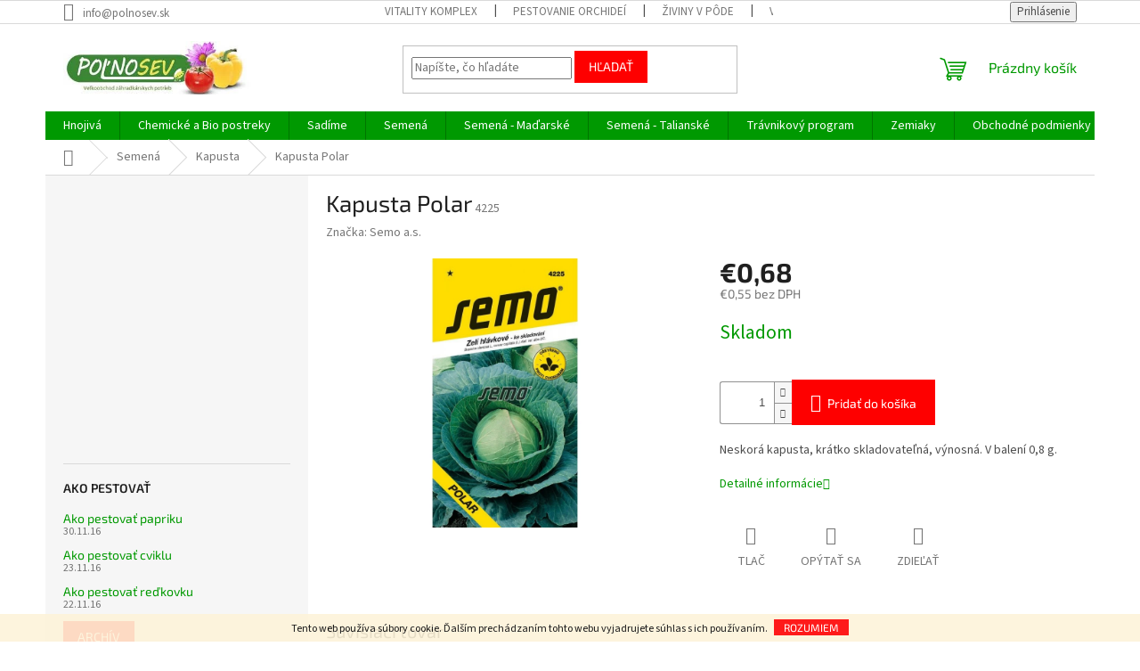

--- FILE ---
content_type: text/html; charset=utf-8
request_url: https://www.polnosevshop.sk/kapusta-obycajna-hlavkova/polar/
body_size: 30042
content:
<!doctype html><html lang="sk" dir="ltr" class="header-background-light external-fonts-loaded"><head><meta charset="utf-8" /><meta name="viewport" content="width=device-width,initial-scale=1" /><title>Semená | kapusta | neskorá | polnosevshop.sk</title><link rel="preconnect" href="https://cdn.myshoptet.com" /><link rel="dns-prefetch" href="https://cdn.myshoptet.com" /><link rel="preload" href="https://cdn.myshoptet.com/prj/dist/master/cms/libs/jquery/jquery-1.11.3.min.js" as="script" /><link href="https://cdn.myshoptet.com/prj/dist/master/cms/templates/frontend_templates/shared/css/font-face/source-sans-3.css" rel="stylesheet"><link href="https://cdn.myshoptet.com/prj/dist/master/cms/templates/frontend_templates/shared/css/font-face/exo-2.css" rel="stylesheet"><link href="https://cdn.myshoptet.com/prj/dist/master/shop/dist/font-shoptet-11.css.62c94c7785ff2cea73b2.css" rel="stylesheet"><script>
dataLayer = [];
dataLayer.push({'shoptet' : {
    "pageId": 713,
    "pageType": "productDetail",
    "currency": "EUR",
    "currencyInfo": {
        "decimalSeparator": ",",
        "exchangeRate": 1,
        "priceDecimalPlaces": 2,
        "symbol": "\u20ac",
        "symbolLeft": 1,
        "thousandSeparator": " "
    },
    "language": "sk",
    "projectId": 33670,
    "product": {
        "id": 192,
        "guid": "931704d0-a649-11e3-8f0e-ac162d8a2454",
        "hasVariants": false,
        "codes": [
            {
                "code": 4225
            }
        ],
        "code": "4225",
        "name": "Kapusta Polar",
        "appendix": "",
        "weight": 0,
        "manufacturer": "Semo a.s.",
        "manufacturerGuid": "1EF53320F82267F8B81BDA0BA3DED3EE",
        "currentCategory": "Semen\u00e1 | Kapusta oby\u010dajn\u00e1 hl\u00e1vkov\u00e1",
        "currentCategoryGuid": "e743e710-6ccd-11e9-a065-0cc47a6c92bc",
        "defaultCategory": "Semen\u00e1 | Kapusta oby\u010dajn\u00e1 hl\u00e1vkov\u00e1",
        "defaultCategoryGuid": "e743e710-6ccd-11e9-a065-0cc47a6c92bc",
        "currency": "EUR",
        "priceWithVat": 0.68000000000000005
    },
    "stocks": [
        {
            "id": "ext",
            "title": "Sklad",
            "isDeliveryPoint": 0,
            "visibleOnEshop": 1
        }
    ],
    "cartInfo": {
        "id": null,
        "freeShipping": false,
        "freeShippingFrom": 40,
        "leftToFreeGift": {
            "formattedPrice": "\u20ac0",
            "priceLeft": 0
        },
        "freeGift": false,
        "leftToFreeShipping": {
            "priceLeft": 40,
            "dependOnRegion": 0,
            "formattedPrice": "\u20ac40"
        },
        "discountCoupon": [],
        "getNoBillingShippingPrice": {
            "withoutVat": 0,
            "vat": 0,
            "withVat": 0
        },
        "cartItems": [],
        "taxMode": "ORDINARY"
    },
    "cart": [],
    "customer": {
        "priceRatio": 1,
        "priceListId": 1,
        "groupId": null,
        "registered": false,
        "mainAccount": false
    }
}});
</script>
<meta property="og:type" content="website"><meta property="og:site_name" content="polnosevshop.sk"><meta property="og:url" content="https://www.polnosevshop.sk/kapusta-obycajna-hlavkova/polar/"><meta property="og:title" content="Semená | kapusta | neskorá | polnosevshop.sk"><meta name="author" content="Poľnosev s.r.o. - Záhradkárske potreby"><meta name="web_author" content="Shoptet.sk"><meta name="dcterms.rightsHolder" content="www.polnosevshop.sk"><meta name="robots" content="index,follow"><meta property="og:image" content="https://cdn.myshoptet.com/usr/www.polnosevshop.sk/user/shop/big/192-1_4225-semo-zelenina-zeli-hlavkove-polar.jpg?601c5f4b"><meta property="og:description" content="Semená kapusta neskorá krátko skladovateľná Polar od tradičného českého výrobcu Semo a.s."><meta name="description" content="Semená kapusta neskorá krátko skladovateľná Polar od tradičného českého výrobcu Semo a.s."><meta name="google-site-verification" content="149503709"><meta property="product:price:amount" content="0.68"><meta property="product:price:currency" content="EUR"><style>:root {--color-primary: #009901;--color-primary-h: 120;--color-primary-s: 100%;--color-primary-l: 30%;--color-primary-hover: #009901;--color-primary-hover-h: 120;--color-primary-hover-s: 100%;--color-primary-hover-l: 30%;--color-secondary: #fe0000;--color-secondary-h: 0;--color-secondary-s: 100%;--color-secondary-l: 50%;--color-secondary-hover: #fe0000;--color-secondary-hover-h: 0;--color-secondary-hover-s: 100%;--color-secondary-hover-l: 50%;--color-tertiary: #fe0000;--color-tertiary-h: 0;--color-tertiary-s: 100%;--color-tertiary-l: 50%;--color-tertiary-hover: #fe0000;--color-tertiary-hover-h: 0;--color-tertiary-hover-s: 100%;--color-tertiary-hover-l: 50%;--color-header-background: #ffffff;--template-font: "Source Sans 3";--template-headings-font: "Exo 2";--header-background-url: none;--cookies-notice-background: #1A1937;--cookies-notice-color: #F8FAFB;--cookies-notice-button-hover: #f5f5f5;--cookies-notice-link-hover: #27263f;--templates-update-management-preview-mode-content: "Náhľad aktualizácií šablóny je aktívny pre váš prehliadač."}</style>
    
    <link href="https://cdn.myshoptet.com/prj/dist/master/shop/dist/main-11.less.5a24dcbbdabfd189c152.css" rel="stylesheet" />
                <link href="https://cdn.myshoptet.com/prj/dist/master/shop/dist/mobile-header-v1-11.less.1ee105d41b5f713c21aa.css" rel="stylesheet" />
    
    <script>var shoptet = shoptet || {};</script>
    <script src="https://cdn.myshoptet.com/prj/dist/master/shop/dist/main-3g-header.js.05f199e7fd2450312de2.js"></script>
<!-- User include --><!-- /User include --><link rel="shortcut icon" href="/favicon.ico" type="image/x-icon" /><link rel="canonical" href="https://www.polnosevshop.sk/kapusta-obycajna-hlavkova/polar/" /><style>/* custom background */@media (min-width: 992px) {body {background-position: top center;background-repeat: no-repeat;background-attachment: fixed;}}</style>    <!-- Global site tag (gtag.js) - Google Analytics -->
    <script async src="https://www.googletagmanager.com/gtag/js?id=17765018019"></script>
    <script>
        
        window.dataLayer = window.dataLayer || [];
        function gtag(){dataLayer.push(arguments);}
        

        
        gtag('js', new Date());

                gtag('config', 'UA-50988936-1', { 'groups': "UA" });
        
        
                gtag('config', 'AW-969782749');
        
                gtag('config', 'AW-17765018019');
        
        
        
        
        
                gtag('set', 'currency', 'EUR');

        gtag('event', 'view_item', {
            "send_to": "UA",
            "items": [
                {
                    "id": "4225",
                    "name": "Kapusta Polar",
                    "category": "Semen\u00e1 \/ Kapusta oby\u010dajn\u00e1 hl\u00e1vkov\u00e1",
                                        "brand": "Semo a.s.",
                                                            "price": 0.55
                }
            ]
        });
        
        
        
        
        
        
        
        
        
        
        
        
        document.addEventListener('DOMContentLoaded', function() {
            if (typeof shoptet.tracking !== 'undefined') {
                for (var id in shoptet.tracking.bannersList) {
                    gtag('event', 'view_promotion', {
                        "send_to": "UA",
                        "promotions": [
                            {
                                "id": shoptet.tracking.bannersList[id].id,
                                "name": shoptet.tracking.bannersList[id].name,
                                "position": shoptet.tracking.bannersList[id].position
                            }
                        ]
                    });
                }
            }

            shoptet.consent.onAccept(function(agreements) {
                if (agreements.length !== 0) {
                    console.debug('gtag consent accept');
                    var gtagConsentPayload =  {
                        'ad_storage': agreements.includes(shoptet.config.cookiesConsentOptPersonalisation)
                            ? 'granted' : 'denied',
                        'analytics_storage': agreements.includes(shoptet.config.cookiesConsentOptAnalytics)
                            ? 'granted' : 'denied',
                                                                                                'ad_user_data': agreements.includes(shoptet.config.cookiesConsentOptPersonalisation)
                            ? 'granted' : 'denied',
                        'ad_personalization': agreements.includes(shoptet.config.cookiesConsentOptPersonalisation)
                            ? 'granted' : 'denied',
                        };
                    console.debug('update consent data', gtagConsentPayload);
                    gtag('consent', 'update', gtagConsentPayload);
                    dataLayer.push(
                        { 'event': 'update_consent' }
                    );
                }
            });
        });
    </script>
</head><body class="desktop id-713 in-kapusta-obycajna-hlavkova template-11 type-product type-detail multiple-columns-body columns-3 ums_forms_redesign--off ums_a11y_category_page--on ums_discussion_rating_forms--off ums_flags_display_unification--on ums_a11y_login--on mobile-header-version-1"><noscript>
    <style>
        #header {
            padding-top: 0;
            position: relative !important;
            top: 0;
        }
        .header-navigation {
            position: relative !important;
        }
        .overall-wrapper {
            margin: 0 !important;
        }
        body:not(.ready) {
            visibility: visible !important;
        }
    </style>
    <div class="no-javascript">
        <div class="no-javascript__title">Musíte zmeniť nastavenie vášho prehliadača</div>
        <div class="no-javascript__text">Pozrite sa na: <a href="https://www.google.com/support/bin/answer.py?answer=23852">Ako povoliť JavaScript vo vašom prehliadači</a>.</div>
        <div class="no-javascript__text">Ak používate software na blokovanie reklám, možno bude potrebné, aby ste povolili JavaScript z tejto stránky.</div>
        <div class="no-javascript__text">Ďakujeme.</div>
    </div>
</noscript>

        <div id="fb-root"></div>
        <script>
            window.fbAsyncInit = function() {
                FB.init({
                    autoLogAppEvents : true,
                    xfbml            : true,
                    version          : 'v24.0'
                });
            };
        </script>
        <script async defer crossorigin="anonymous" src="https://connect.facebook.net/sk_SK/sdk.js#xfbml=1&version=v24.0"></script>    <div class="cookie-ag-wrap">
        <div class="site-msg cookies" data-testid="cookiePopup" data-nosnippet>
            <form action="">
                Tento web používa súbory cookie. Ďalším prechádzaním tohto webu vyjadrujete súhlas s ich používaním.
                <button type="submit" class="btn btn-xs btn-default CookiesOK" data-cookie-notice-ttl="7" data-testid="buttonCookieSubmit">Rozumiem</button>
            </form>
        </div>
            </div>
<a href="#content" class="skip-link sr-only">Prejsť na obsah</a><div class="overall-wrapper"><div class="user-action"><div class="container">
    <div class="user-action-in">
                    <div id="login" class="user-action-login popup-widget login-widget" role="dialog" aria-labelledby="loginHeading">
        <div class="popup-widget-inner">
                            <h2 id="loginHeading">Prihlásenie k vášmu účtu</h2><div id="customerLogin"><form action="/action/Customer/Login/" method="post" id="formLoginIncluded" class="csrf-enabled formLogin" data-testid="formLogin"><input type="hidden" name="referer" value="" /><div class="form-group"><div class="input-wrapper email js-validated-element-wrapper no-label"><input type="email" name="email" class="form-control" autofocus placeholder="E-mailová adresa (napr. jan@novak.sk)" data-testid="inputEmail" autocomplete="email" required /></div></div><div class="form-group"><div class="input-wrapper password js-validated-element-wrapper no-label"><input type="password" name="password" class="form-control" placeholder="Heslo" data-testid="inputPassword" autocomplete="current-password" required /><span class="no-display">Nemôžete vyplniť toto pole</span><input type="text" name="surname" value="" class="no-display" /></div></div><div class="form-group"><div class="login-wrapper"><button type="submit" class="btn btn-secondary btn-text btn-login" data-testid="buttonSubmit">Prihlásiť sa</button><div class="password-helper"><a href="/registracia/" data-testid="signup" rel="nofollow">Nová registrácia</a><a href="/klient/zabudnute-heslo/" rel="nofollow">Zabudnuté heslo</a></div></div></div></form>
</div>                    </div>
    </div>

                            <div id="cart-widget" class="user-action-cart popup-widget cart-widget loader-wrapper" data-testid="popupCartWidget" role="dialog" aria-hidden="true">
    <div class="popup-widget-inner cart-widget-inner place-cart-here">
        <div class="loader-overlay">
            <div class="loader"></div>
        </div>
    </div>

    <div class="cart-widget-button">
        <a href="/kosik/" class="btn btn-conversion" id="continue-order-button" rel="nofollow" data-testid="buttonNextStep">Pokračovať do košíka</a>
    </div>
</div>
            </div>
</div>
</div><div class="top-navigation-bar" data-testid="topNavigationBar">

    <div class="container">

        <div class="top-navigation-contacts">
            <strong>Zákaznícka podpora:</strong><a href="mailto:info@polnosev.sk" class="project-email" data-testid="contactboxEmail"><span>info@polnosev.sk</span></a>        </div>

                            <div class="top-navigation-menu">
                <div class="top-navigation-menu-trigger"></div>
                <ul class="top-navigation-bar-menu">
                                            <li class="top-navigation-menu-item-748">
                            <a href="/vitality-komplex-2/">VITALITY KOMPLEX</a>
                        </li>
                                            <li class="top-navigation-menu-item-749">
                            <a href="/pestovanie-orchidei/">Pestovanie orchideí</a>
                        </li>
                                            <li class="top-navigation-menu-item-756">
                            <a href="/ziviny-v-pode/">Živiny v pôde</a>
                        </li>
                                            <li class="top-navigation-menu-item-759">
                            <a href="/vypestujte-si-bylinky-doma/">Vypestujte si bylinky doma</a>
                        </li>
                                            <li class="top-navigation-menu-item-763">
                            <a href="/vyziva-travnikov/">Výživa trávnikov</a>
                        </li>
                                            <li class="top-navigation-menu-item-809">
                            <a href="/vosky-na-paprike/">Vošky na paprike</a>
                        </li>
                                            <li class="top-navigation-menu-item-793">
                            <a href="/poziadavky-na-pestovatelske-substraty/">Požiadavky na pestovateľské substráty</a>
                        </li>
                                            <li class="top-navigation-menu-item-831">
                            <a href="/mramorovanie-kvetinaca-s-farbou-v-spreji/">Mramorovanie kvetináča s farbou v spreji</a>
                        </li>
                                            <li class="top-navigation-menu-item-841">
                            <a href="/vosky-na-ovocnych-drevinach-2/">Vošky na ovocných drevinách</a>
                        </li>
                                            <li class="top-navigation-menu-item-846">
                            <a href="/pehovitost-jablk/">Pehovitosť jabĺk</a>
                        </li>
                                            <li class="top-navigation-menu-item-848">
                            <a href="/septoriova-skvrnitost-listov-zeleru/">Septóriová škvrnitosť listov zeleru</a>
                        </li>
                                    </ul>
                <ul class="top-navigation-bar-menu-helper"></ul>
            </div>
        
        <div class="top-navigation-tools">
            <div class="responsive-tools">
                <a href="#" class="toggle-window" data-target="search" aria-label="Hľadať" data-testid="linkSearchIcon"></a>
                                                            <a href="#" class="toggle-window" data-target="login"></a>
                                                    <a href="#" class="toggle-window" data-target="navigation" aria-label="Menu" data-testid="hamburgerMenu"></a>
            </div>
                        <button class="top-nav-button top-nav-button-login toggle-window" type="button" data-target="login" aria-haspopup="dialog" aria-controls="login" aria-expanded="false" data-testid="signin"><span>Prihlásenie</span></button>        </div>

    </div>

</div>
<header id="header"><div class="container navigation-wrapper">
    <div class="header-top">
        <div class="site-name-wrapper">
            <div class="site-name"><a href="/" data-testid="linkWebsiteLogo"><img src="https://cdn.myshoptet.com/usr/www.polnosevshop.sk/user/logos/imgres.jpg" alt="Poľnosev s.r.o. - Záhradkárske potreby" fetchpriority="low" /></a></div>        </div>
        <div class="search" itemscope itemtype="https://schema.org/WebSite">
            <meta itemprop="headline" content="Kapusta obyčajná hlávková"/><meta itemprop="url" content="https://www.polnosevshop.sk"/><meta itemprop="text" content="Semená kapusta neskorá krátko skladovateľná Polar od tradičného českého výrobcu Semo a.s."/>            <form action="/action/ProductSearch/prepareString/" method="post"
    id="formSearchForm" class="search-form compact-form js-search-main"
    itemprop="potentialAction" itemscope itemtype="https://schema.org/SearchAction" data-testid="searchForm">
    <fieldset>
        <meta itemprop="target"
            content="https://www.polnosevshop.sk/vyhladavanie/?string={string}"/>
        <input type="hidden" name="language" value="sk"/>
        
            
<input
    type="search"
    name="string"
        class="query-input form-control search-input js-search-input"
    placeholder="Napíšte, čo hľadáte"
    autocomplete="off"
    required
    itemprop="query-input"
    aria-label="Vyhľadávanie"
    data-testid="searchInput"
>
            <button type="submit" class="btn btn-default" data-testid="searchBtn">Hľadať</button>
        
    </fieldset>
</form>
        </div>
        <div class="navigation-buttons">
                
    <a href="/kosik/" class="btn btn-icon toggle-window cart-count" data-target="cart" data-hover="true" data-redirect="true" data-testid="headerCart" rel="nofollow" aria-haspopup="dialog" aria-expanded="false" aria-controls="cart-widget">
        
                <span class="sr-only">Nákupný košík</span>
        
            <span class="cart-price visible-lg-inline-block" data-testid="headerCartPrice">
                                    Prázdny košík                            </span>
        
    
            </a>
        </div>
    </div>
    <nav id="navigation" aria-label="Hlavné menu" data-collapsible="true"><div class="navigation-in menu"><ul class="menu-level-1" role="menubar" data-testid="headerMenuItems"><li class="menu-item-684 ext" role="none"><a href="/hnojiva-substraty/" data-testid="headerMenuItem" role="menuitem" aria-haspopup="true" aria-expanded="false"><b>Hnojivá</b><span class="submenu-arrow"></span></a><ul class="menu-level-2" aria-label="Hnojivá" tabindex="-1" role="menu"><li class="menu-item-716" role="none"><a href="/kristalon/" class="menu-image" data-testid="headerMenuItem" tabindex="-1" aria-hidden="true"><img src="data:image/svg+xml,%3Csvg%20width%3D%22140%22%20height%3D%22100%22%20xmlns%3D%22http%3A%2F%2Fwww.w3.org%2F2000%2Fsvg%22%3E%3C%2Fsvg%3E" alt="" aria-hidden="true" width="140" height="100"  data-src="https://cdn.myshoptet.com/usr/www.polnosevshop.sk/user/categories/thumb/9800519_230-230-true.jpg" fetchpriority="low" /></a><div><a href="/kristalon/" data-testid="headerMenuItem" role="menuitem"><span>Kristalon</span></a>
                        </div></li><li class="menu-item-719" role="none"><a href="/kvapalne-hnojiva/" class="menu-image" data-testid="headerMenuItem" tabindex="-1" aria-hidden="true"><img src="data:image/svg+xml,%3Csvg%20width%3D%22140%22%20height%3D%22100%22%20xmlns%3D%22http%3A%2F%2Fwww.w3.org%2F2000%2Fsvg%22%3E%3C%2Fsvg%3E" alt="" aria-hidden="true" width="140" height="100"  data-src="https://cdn.myshoptet.com/usr/www.polnosevshop.sk/user/categories/thumb/agro-kvapalne-hnojivo-cerrerit-universal.jpg" fetchpriority="low" /></a><div><a href="/kvapalne-hnojiva/" data-testid="headerMenuItem" role="menuitem"><span>Kvapalné hnojivá</span></a>
                        </div></li><li class="menu-item-1176" role="none"><a href="/mykorizne-huby/" class="menu-image" data-testid="headerMenuItem" tabindex="-1" aria-hidden="true"><img src="data:image/svg+xml,%3Csvg%20width%3D%22140%22%20height%3D%22100%22%20xmlns%3D%22http%3A%2F%2Fwww.w3.org%2F2000%2Fsvg%22%3E%3C%2Fsvg%3E" alt="" aria-hidden="true" width="140" height="100"  data-src="https://cdn.myshoptet.com/usr/www.polnosevshop.sk/user/categories/thumb/myhriza_paradajky.jpeg" fetchpriority="low" /></a><div><a href="/mykorizne-huby/" data-testid="headerMenuItem" role="menuitem"><span>Mykorízne huby</span></a>
                        </div></li><li class="menu-item-717" role="none"><a href="/natura/" class="menu-image" data-testid="headerMenuItem" tabindex="-1" aria-hidden="true"><img src="data:image/svg+xml,%3Csvg%20width%3D%22140%22%20height%3D%22100%22%20xmlns%3D%22http%3A%2F%2Fwww.w3.org%2F2000%2Fsvg%22%3E%3C%2Fsvg%3E" alt="" aria-hidden="true" width="140" height="100"  data-src="https://cdn.myshoptet.com/usr/www.polnosevshop.sk/user/categories/thumb/natura-zelenina.jpg" fetchpriority="low" /></a><div><a href="/natura/" data-testid="headerMenuItem" role="menuitem"><span>Organické a BIO hnojivá</span></a>
                        </div></li><li class="menu-item-720" role="none"><a href="/organo-mineralne-hnojiva/" class="menu-image" data-testid="headerMenuItem" tabindex="-1" aria-hidden="true"><img src="data:image/svg+xml,%3Csvg%20width%3D%22140%22%20height%3D%22100%22%20xmlns%3D%22http%3A%2F%2Fwww.w3.org%2F2000%2Fsvg%22%3E%3C%2Fsvg%3E" alt="" aria-hidden="true" width="140" height="100"  data-src="https://cdn.myshoptet.com/usr/www.polnosevshop.sk/user/categories/thumb/jjjj.jpg" fetchpriority="low" /></a><div><a href="/organo-mineralne-hnojiva/" data-testid="headerMenuItem" role="menuitem"><span>Organo-minerálne hnojivá</span></a>
                        </div></li><li class="menu-item-1419" role="none"><a href="/pevne-mineralne-hnojiva/" class="menu-image" data-testid="headerMenuItem" tabindex="-1" aria-hidden="true"><img src="data:image/svg+xml,%3Csvg%20width%3D%22140%22%20height%3D%22100%22%20xmlns%3D%22http%3A%2F%2Fwww.w3.org%2F2000%2Fsvg%22%3E%3C%2Fsvg%3E" alt="" aria-hidden="true" width="140" height="100"  data-src="https://cdn.myshoptet.com/usr/www.polnosevshop.sk/user/categories/thumb/cererit_gold_3kg.jpg" fetchpriority="low" /></a><div><a href="/pevne-mineralne-hnojiva/" data-testid="headerMenuItem" role="menuitem"><span>Pevné minerálne hnojivá</span></a>
                        </div></li><li class="menu-item-880" role="none"><a href="/pre-bylinky/" class="menu-image" data-testid="headerMenuItem" tabindex="-1" aria-hidden="true"><img src="data:image/svg+xml,%3Csvg%20width%3D%22140%22%20height%3D%22100%22%20xmlns%3D%22http%3A%2F%2Fwww.w3.org%2F2000%2Fsvg%22%3E%3C%2Fsvg%3E" alt="" aria-hidden="true" width="140" height="100"  data-src="https://cdn.myshoptet.com/usr/www.polnosevshop.sk/user/categories/thumb/download-1.jpg" fetchpriority="low" /></a><div><a href="/pre-bylinky/" data-testid="headerMenuItem" role="menuitem"><span>Pre bylinky</span></a>
                        </div></li><li class="menu-item-949" role="none"><a href="/pre-cucoriedky/" class="menu-image" data-testid="headerMenuItem" tabindex="-1" aria-hidden="true"><img src="data:image/svg+xml,%3Csvg%20width%3D%22140%22%20height%3D%22100%22%20xmlns%3D%22http%3A%2F%2Fwww.w3.org%2F2000%2Fsvg%22%3E%3C%2Fsvg%3E" alt="" aria-hidden="true" width="140" height="100"  data-src="https://cdn.myshoptet.com/usr/www.polnosevshop.sk/user/categories/thumb/download-2.jpg" fetchpriority="low" /></a><div><a href="/pre-cucoriedky/" data-testid="headerMenuItem" role="menuitem"><span>Pre čučoriedky</span></a>
                        </div></li><li class="menu-item-948" role="none"><a href="/pre-jahody-2/" class="menu-image" data-testid="headerMenuItem" tabindex="-1" aria-hidden="true"><img src="data:image/svg+xml,%3Csvg%20width%3D%22140%22%20height%3D%22100%22%20xmlns%3D%22http%3A%2F%2Fwww.w3.org%2F2000%2Fsvg%22%3E%3C%2Fsvg%3E" alt="" aria-hidden="true" width="140" height="100"  data-src="https://cdn.myshoptet.com/usr/www.polnosevshop.sk/user/categories/thumb/images.jpg" fetchpriority="low" /></a><div><a href="/pre-jahody-2/" data-testid="headerMenuItem" role="menuitem"><span>Pre jahody</span></a>
                        </div></li><li class="menu-item-870" role="none"><a href="/pre-orchidey/" class="menu-image" data-testid="headerMenuItem" tabindex="-1" aria-hidden="true"><img src="data:image/svg+xml,%3Csvg%20width%3D%22140%22%20height%3D%22100%22%20xmlns%3D%22http%3A%2F%2Fwww.w3.org%2F2000%2Fsvg%22%3E%3C%2Fsvg%3E" alt="" aria-hidden="true" width="140" height="100"  data-src="https://cdn.myshoptet.com/usr/www.polnosevshop.sk/user/categories/thumb/agro-kvapalne-hnojivo-orchidea_2015.jpg" fetchpriority="low" /></a><div><a href="/pre-orchidey/" data-testid="headerMenuItem" role="menuitem"><span>Pre orchidey</span></a>
                        </div></li><li class="menu-item-979" role="none"><a href="/pre-paradajku-papriku/" class="menu-image" data-testid="headerMenuItem" tabindex="-1" aria-hidden="true"><img src="data:image/svg+xml,%3Csvg%20width%3D%22140%22%20height%3D%22100%22%20xmlns%3D%22http%3A%2F%2Fwww.w3.org%2F2000%2Fsvg%22%3E%3C%2Fsvg%3E" alt="" aria-hidden="true" width="140" height="100"  data-src="https://cdn.myshoptet.com/usr/www.polnosevshop.sk/user/categories/thumb/paradajky.jpg" fetchpriority="low" /></a><div><a href="/pre-paradajku-papriku/" data-testid="headerMenuItem" role="menuitem"><span>Pre paradajku papriku</span></a>
                        </div></li><li class="menu-item-863" role="none"><a href="/substraty/" class="menu-image" data-testid="headerMenuItem" tabindex="-1" aria-hidden="true"><img src="data:image/svg+xml,%3Csvg%20width%3D%22140%22%20height%3D%22100%22%20xmlns%3D%22http%3A%2F%2Fwww.w3.org%2F2000%2Fsvg%22%3E%3C%2Fsvg%3E" alt="" aria-hidden="true" width="140" height="100"  data-src="https://cdn.myshoptet.com/usr/www.polnosevshop.sk/user/categories/thumb/1127-1_naturegarden-substrat-pre-vysev.jpg" fetchpriority="low" /></a><div><a href="/substraty/" data-testid="headerMenuItem" role="menuitem"><span>Substráty</span></a>
                        </div></li><li class="menu-item-871" role="none"><a href="/tycinkove-hnojiva/" class="menu-image" data-testid="headerMenuItem" tabindex="-1" aria-hidden="true"><img src="data:image/svg+xml,%3Csvg%20width%3D%22140%22%20height%3D%22100%22%20xmlns%3D%22http%3A%2F%2Fwww.w3.org%2F2000%2Fsvg%22%3E%3C%2Fsvg%3E" alt="" aria-hidden="true" width="140" height="100"  data-src="https://cdn.myshoptet.com/usr/www.polnosevshop.sk/user/categories/thumb/265_tycinkove-hnojivo-univerzal.jpg" fetchpriority="low" /></a><div><a href="/tycinkove-hnojiva/" data-testid="headerMenuItem" role="menuitem"><span>Tyčinkové hnojivá</span></a>
                        </div></li></ul></li>
<li class="menu-item-733 ext" role="none"><a href="/chemicke-a-bio-pripravky/" data-testid="headerMenuItem" role="menuitem" aria-haspopup="true" aria-expanded="false"><b>Chemické a Bio postreky</b><span class="submenu-arrow"></span></a><ul class="menu-level-2" aria-label="Chemické a Bio postreky" tabindex="-1" role="menu"><li class="menu-item-821" role="none"><a href="/bio-pripravky-proti-chorobam-a-skodcom/" class="menu-image" data-testid="headerMenuItem" tabindex="-1" aria-hidden="true"><img src="data:image/svg+xml,%3Csvg%20width%3D%22140%22%20height%3D%22100%22%20xmlns%3D%22http%3A%2F%2Fwww.w3.org%2F2000%2Fsvg%22%3E%3C%2Fsvg%3E" alt="" aria-hidden="true" width="140" height="100"  data-src="https://cdn.myshoptet.com/usr/www.polnosevshop.sk/user/categories/thumb/download-7.jpg" fetchpriority="low" /></a><div><a href="/bio-pripravky-proti-chorobam-a-skodcom/" data-testid="headerMenuItem" role="menuitem"><span>BIO prípravky chorobám a škodcom</span></a>
                        </div></li><li class="menu-item-738" role="none"><a href="/pripravky-proti-burine/" class="menu-image" data-testid="headerMenuItem" tabindex="-1" aria-hidden="true"><img src="data:image/svg+xml,%3Csvg%20width%3D%22140%22%20height%3D%22100%22%20xmlns%3D%22http%3A%2F%2Fwww.w3.org%2F2000%2Fsvg%22%3E%3C%2Fsvg%3E" alt="" aria-hidden="true" width="140" height="100"  data-src="https://cdn.myshoptet.com/usr/www.polnosevshop.sk/user/categories/thumb/pupavaherb.jpg" fetchpriority="low" /></a><div><a href="/pripravky-proti-burine/" data-testid="headerMenuItem" role="menuitem"><span>Prípravky proti burine</span></a>
                        </div></li><li class="menu-item-1265" role="none"><a href="/pripravky-proti-hlodavcom/" class="menu-image" data-testid="headerMenuItem" tabindex="-1" aria-hidden="true"><img src="data:image/svg+xml,%3Csvg%20width%3D%22140%22%20height%3D%22100%22%20xmlns%3D%22http%3A%2F%2Fwww.w3.org%2F2000%2Fsvg%22%3E%3C%2Fsvg%3E" alt="" aria-hidden="true" width="140" height="100"  data-src="https://cdn.myshoptet.com/usr/www.polnosevshop.sk/user/categories/thumb/mys-domaci.jpg" fetchpriority="low" /></a><div><a href="/pripravky-proti-hlodavcom/" data-testid="headerMenuItem" role="menuitem"><span>Prípravky proti hlodavcom</span></a>
                        </div></li><li class="menu-item-734 has-third-level" role="none"><a href="/pripravky-proti-chorobam/" class="menu-image" data-testid="headerMenuItem" tabindex="-1" aria-hidden="true"><img src="data:image/svg+xml,%3Csvg%20width%3D%22140%22%20height%3D%22100%22%20xmlns%3D%22http%3A%2F%2Fwww.w3.org%2F2000%2Fsvg%22%3E%3C%2Fsvg%3E" alt="" aria-hidden="true" width="140" height="100"  data-src="https://cdn.myshoptet.com/usr/www.polnosevshop.sk/user/categories/thumb/choroba.jpg" fetchpriority="low" /></a><div><a href="/pripravky-proti-chorobam/" data-testid="headerMenuItem" role="menuitem"><span>Prípravky proti chorobám</span></a>
                                                    <ul class="menu-level-3" role="menu">
                                                                    <li class="menu-item-892" role="none">
                                        <a href="/akarinoza-vinica-postreky/" data-testid="headerMenuItem" role="menuitem">
                                            Akarinóza viniča - postreky</a>,                                    </li>
                                                                    <li class="menu-item-1307" role="none">
                                        <a href="/americka-mucnatka/" data-testid="headerMenuItem" role="menuitem">
                                            Americká múčnatka</a>,                                    </li>
                                                                    <li class="menu-item-1025" role="none">
                                        <a href="/antraknoza-fazule/" data-testid="headerMenuItem" role="menuitem">
                                            Antraknóza fazule</a>,                                    </li>
                                                                    <li class="menu-item-1328" role="none">
                                        <a href="/antraknoza-orecha/" data-testid="headerMenuItem" role="menuitem">
                                            Antraknóza orecha</a>,                                    </li>
                                                                    <li class="menu-item-1313" role="none">
                                        <a href="/antraknoza-ribezli/" data-testid="headerMenuItem" role="menuitem">
                                            Antraknóza ríbezlí</a>,                                    </li>
                                                                    <li class="menu-item-1126" role="none">
                                        <a href="/biela-a-fialova-skvrnitost-listov-jahod/" data-testid="headerMenuItem" role="menuitem">
                                            Biela a fialová škvrnitosť listov jahôd</a>,                                    </li>
                                                                    <li class="menu-item-1123" role="none">
                                        <a href="/botrytida--siva-hniloba--jahod/" data-testid="headerMenuItem" role="menuitem">
                                            Botrytída (Sivá hniloba) jahôd</a>,                                    </li>
                                                                    <li class="menu-item-985" role="none">
                                        <a href="/broskyne-kuceravitost-listov/" data-testid="headerMenuItem" role="menuitem">
                                            Broskyne - kučeravitosť listov</a>,                                    </li>
                                                                    <li class="menu-item-982" role="none">
                                        <a href="/broskyne-moniliove-osychanie-kvetov-a-vyhoniek-broskyn/" data-testid="headerMenuItem" role="menuitem">
                                            Broskyne - moniliove osychanie</a>,                                    </li>
                                                                    <li class="menu-item-886" role="none">
                                        <a href="/mucnatka-broskyn/" data-testid="headerMenuItem" role="menuitem">
                                            Broskne - mučnatka</a>,                                    </li>
                                                                    <li class="menu-item-1325" role="none">
                                        <a href="/dierkovitost-listov-visne/" data-testid="headerMenuItem" role="menuitem">
                                            Dierkovitosť listov višne</a>,                                    </li>
                                                                    <li class="menu-item-1034" role="none">
                                        <a href="/fytoftora-rajciakov/" data-testid="headerMenuItem" role="menuitem">
                                            Fytoftóra rajčiakov</a>,                                    </li>
                                                                    <li class="menu-item-894" role="none">
                                        <a href="/hrdza-ribezlova-na-egresi/" data-testid="headerMenuItem" role="menuitem">
                                            Hrdza ríbezľová</a>,                                    </li>
                                                                    <li class="menu-item-918" role="none">
                                        <a href="/chrastavitost-jadrovin/" data-testid="headerMenuItem" role="menuitem">
                                            Chrastavitosť jadrovín </a>,                                    </li>
                                                                    <li class="menu-item-885" role="none">
                                        <a href="/mucnatka-jabloni-postreky/" data-testid="headerMenuItem" role="menuitem">
                                            Múčnatka jabloní - postreky</a>,                                    </li>
                                                                    <li class="menu-item-991" role="none">
                                        <a href="/jablone-pehavitost-jablk/" data-testid="headerMenuItem" role="menuitem">
                                            Jablone - pehavitosť jabĺk</a>,                                    </li>
                                                                    <li class="menu-item-897" role="none">
                                        <a href="/jahody-botrytida--siva-hniloba-/" data-testid="headerMenuItem" role="menuitem">
                                            Jahody - botrytída (sivá hniloba) </a>,                                    </li>
                                                                    <li class="menu-item-1043" role="none">
                                        <a href="/kladosporiova-skvrnitost-rajciakov/" data-testid="headerMenuItem" role="menuitem">
                                            Kladospóriová škvrnitosť rajčiakov</a>,                                    </li>
                                                                    <li class="menu-item-913" role="none">
                                        <a href="/klasterosporioza--dierkovitost-listov-a-skvrnitost-listov/" data-testid="headerMenuItem" role="menuitem">
                                            Klasterosporióza (dierkovitosť listov a škvrnitosť listov)</a>,                                    </li>
                                                                    <li class="menu-item-1129" role="none">
                                        <a href="/krckova-hniloba-jahod/" data-testid="headerMenuItem" role="menuitem">
                                            Krčková hniloba jahôd </a>,                                    </li>
                                                                    <li class="menu-item-884" role="none">
                                        <a href="/moniliova-hnilob-hrusiek-postreky/" data-testid="headerMenuItem" role="menuitem">
                                            Moníliová hniloba hrušiek - postreky</a>,                                    </li>
                                                                    <li class="menu-item-887" role="none">
                                        <a href="/moniliove-usychanie-kvetov-a-vyhoniek/" data-testid="headerMenuItem" role="menuitem">
                                            Moníliové usychanie kvetov a výhoniek</a>,                                    </li>
                                                                    <li class="menu-item-1137" role="none">
                                        <a href="/mucnatka-jahod/" data-testid="headerMenuItem" role="menuitem">
                                            Múčnatka jahôd</a>,                                    </li>
                                                                    <li class="menu-item-893" role="none">
                                        <a href="/mucnatka-na-okrasnych-rastlinach/" data-testid="headerMenuItem" role="menuitem">
                                            Múčnatka na okrasných rastlinách</a>,                                    </li>
                                                                    <li class="menu-item-1052" role="none">
                                        <a href="/mucnatka-na-uhorkach/" data-testid="headerMenuItem" role="menuitem">
                                            Múčnatka na uhorkách</a>,                                    </li>
                                                                    <li class="menu-item-895" role="none">
                                        <a href="/mucnatka-na-zelenine-postreky/" data-testid="headerMenuItem" role="menuitem">
                                            Múčnatka na zelenine - postreky</a>,                                    </li>
                                                                    <li class="menu-item-914" role="none">
                                        <a href="/plesen-cibulova/" data-testid="headerMenuItem" role="menuitem">
                                            Pleseň cibuľová </a>,                                    </li>
                                                                    <li class="menu-item-896" role="none">
                                        <a href="/plesen-uhorkova/" data-testid="headerMenuItem" role="menuitem">
                                            Pleseň uhorková</a>,                                    </li>
                                                                    <li class="menu-item-898" role="none">
                                        <a href="/plesen-zemiakova/" data-testid="headerMenuItem" role="menuitem">
                                            Pleseň zemiakov </a>,                                    </li>
                                                                    <li class="menu-item-916" role="none">
                                        <a href="/cierna-skvrnitost-listov-ruzi/" data-testid="headerMenuItem" role="menuitem">
                                            Ruže - čierna škvrnitosť listov ruží</a>,                                    </li>
                                                                    <li class="menu-item-915" role="none">
                                        <a href="/hrdza-ruzova/" data-testid="headerMenuItem" role="menuitem">
                                            Hrdza ružová</a>,                                    </li>
                                                                    <li class="menu-item-917" role="none">
                                        <a href="/ruze-mucnatka-ruzi/" data-testid="headerMenuItem" role="menuitem">
                                            múčnatka ruží</a>,                                    </li>
                                                                    <li class="menu-item-1070" role="none">
                                        <a href="/septoriova-skvrnitost-listov-zeleru-2/" data-testid="headerMenuItem" role="menuitem">
                                            Septóriová škvrnitosť listov zeleru</a>,                                    </li>
                                                                    <li class="menu-item-1028" role="none">
                                        <a href="/septoriova-skvrnitost-rajciakov/" data-testid="headerMenuItem" role="menuitem">
                                            Septóriova škvrnitosť rajčiakov</a>,                                    </li>
                                                                    <li class="menu-item-1076" role="none">
                                        <a href="/slnecny-upal-zeleniny/" data-testid="headerMenuItem" role="menuitem">
                                            Slnečný úpal zeleniny</a>,                                    </li>
                                                                    <li class="menu-item-1319" role="none">
                                        <a href="/skvrnitost-listov-ceresni-a-visni/" data-testid="headerMenuItem" role="menuitem">
                                            Škvrnitosť listov čerešní a višní</a>,                                    </li>
                                                                    <li class="menu-item-1079" role="none">
                                        <a href="/vadnutie-papriky/" data-testid="headerMenuItem" role="menuitem">
                                            Vädnutie papriky</a>,                                    </li>
                                                                    <li class="menu-item-997" role="none">
                                        <a href="/vinic-botrytida-plesen-siva/" data-testid="headerMenuItem" role="menuitem">
                                            Vinič - Botrytída - pleseň sivá</a>,                                    </li>
                                                                    <li class="menu-item-891" role="none">
                                        <a href="/mucnatka-vinica/" data-testid="headerMenuItem" role="menuitem">
                                            Múčnatka viniča</a>,                                    </li>
                                                                    <li class="menu-item-890" role="none">
                                        <a href="/perenospora-vinica/" data-testid="headerMenuItem" role="menuitem">
                                            Perenospóra viniča </a>                                    </li>
                                                            </ul>
                        </div></li><li class="menu-item-737 has-third-level" role="none"><a href="/pripravky-proti-skodcom/" class="menu-image" data-testid="headerMenuItem" tabindex="-1" aria-hidden="true"><img src="data:image/svg+xml,%3Csvg%20width%3D%22140%22%20height%3D%22100%22%20xmlns%3D%22http%3A%2F%2Fwww.w3.org%2F2000%2Fsvg%22%3E%3C%2Fsvg%3E" alt="" aria-hidden="true" width="140" height="100"  data-src="https://cdn.myshoptet.com/usr/www.polnosevshop.sk/user/categories/thumb/avatar.jpg" fetchpriority="low" /></a><div><a href="/pripravky-proti-skodcom/" data-testid="headerMenuItem" role="menuitem"><span>Prípravy proti škodcom</span></a>
                                                    <ul class="menu-level-3" role="menu">
                                                                    <li class="menu-item-905" role="none">
                                        <a href="/obalovac-broskynovy/" data-testid="headerMenuItem" role="menuitem">
                                            Obaľovač broskyňový</a>,                                    </li>
                                                                    <li class="menu-item-908" role="none">
                                        <a href="/obalovac-jablcny/" data-testid="headerMenuItem" role="menuitem">
                                            Obaľovač jablčný</a>,                                    </li>
                                                                    <li class="menu-item-907" role="none">
                                        <a href="/piliarka-jablcna/" data-testid="headerMenuItem" role="menuitem">
                                            Piliarka jablčna</a>,                                    </li>
                                                                    <li class="menu-item-1097" role="none">
                                        <a href="/kvetarka-kapustova/" data-testid="headerMenuItem" role="menuitem">
                                            Kvetrárka kapustová</a>,                                    </li>
                                                                    <li class="menu-item-904" role="none">
                                        <a href="/kvetovka-jahodova/" data-testid="headerMenuItem" role="menuitem">
                                            Kvetovka jahodová</a>,                                    </li>
                                                                    <li class="menu-item-1132" role="none">
                                        <a href="/kvetovka-jahodova-2/" data-testid="headerMenuItem" role="menuitem">
                                            Kvetovka jahodová</a>,                                    </li>
                                                                    <li class="menu-item-1067" role="none">
                                        <a href="/listarik-ciarkovany/" data-testid="headerMenuItem" role="menuitem">
                                            Listárik čiarkovaný</a>,                                    </li>
                                                                    <li class="menu-item-1019" role="none">
                                        <a href="/mlynarik-kapustovy/" data-testid="headerMenuItem" role="menuitem">
                                            Mlynárik kapustový </a>,                                    </li>
                                                                    <li class="menu-item-901" role="none">
                                        <a href="/molica-sklenikova/" data-testid="headerMenuItem" role="menuitem">
                                            Molica skleníková - molice</a>,                                    </li>
                                                                    <li class="menu-item-1091" role="none">
                                        <a href="/molica-sklenikova-na-paprike/" data-testid="headerMenuItem" role="menuitem">
                                            Molica skleníková na paprike</a>,                                    </li>
                                                                    <li class="menu-item-1061" role="none">
                                        <a href="/mora-bavlnikova/" data-testid="headerMenuItem" role="menuitem">
                                            Mora bavlníková</a>,                                    </li>
                                                                    <li class="menu-item-1016" role="none">
                                        <a href="/mora-kapustova/" data-testid="headerMenuItem" role="menuitem">
                                            Mora kapustová</a>,                                    </li>
                                                                    <li class="menu-item-1022" role="none">
                                        <a href="/obalovac-hrachovy/" data-testid="headerMenuItem" role="menuitem">
                                            Obaľovač hrachový</a>,                                    </li>
                                                                    <li class="menu-item-910" role="none">
                                        <a href="/obalovac-slivkovy/" data-testid="headerMenuItem" role="menuitem">
                                            Obaľovač slivkový</a>,                                    </li>
                                                                    <li class="menu-item-903" role="none">
                                        <a href="/obalovace-na-vinici-ochrana-vinica/" data-testid="headerMenuItem" role="menuitem">
                                            Obaľovače na viniči</a>,                                    </li>
                                                                    <li class="menu-item-1055" role="none">
                                        <a href="/pasavka-zemiakova/" data-testid="headerMenuItem" role="menuitem">
                                            Pásavka zemiaková</a>,                                    </li>
                                                                    <li class="menu-item-1013" role="none">
                                        <a href="/piliarka-repkova/" data-testid="headerMenuItem" role="menuitem">
                                            Piliarka repková</a>,                                    </li>
                                                                    <li class="menu-item-920" role="none">
                                        <a href="/roztocce-na-okrasnych-rastlinach/" data-testid="headerMenuItem" role="menuitem">
                                            Roztočce na okrasných rastlinách</a>,                                    </li>
                                                                    <li class="menu-item-1085" role="none">
                                        <a href="/roztocec-chmelovy/" data-testid="headerMenuItem" role="menuitem">
                                            Roztočec chmeľový</a>,                                    </li>
                                                                    <li class="menu-item-1049" role="none">
                                        <a href="/skocky-na-hlubovinach/" data-testid="headerMenuItem" role="menuitem">
                                            Skočky na hlúbovinách</a>,                                    </li>
                                                                    <li class="menu-item-899" role="none">
                                        <a href="/slimaky-a-slizniaky-slimaky-v-zahrade/" data-testid="headerMenuItem" role="menuitem">
                                            Slimáky a slizniaky</a>,                                    </li>
                                                                    <li class="menu-item-902" role="none">
                                        <a href="/strapka-zapadna/" data-testid="headerMenuItem" role="menuitem">
                                            Strapka západná</a>,                                    </li>
                                                                    <li class="menu-item-1064" role="none">
                                        <a href="/vijacka-kukuricna/" data-testid="headerMenuItem" role="menuitem">
                                            Vijačka kukuričná</a>,                                    </li>
                                                                    <li class="menu-item-1046" role="none">
                                        <a href="/voska-kapustova/" data-testid="headerMenuItem" role="menuitem">
                                            Voška kapustová</a>,                                    </li>
                                                                    <li class="menu-item-900" role="none">
                                        <a href="/vosky-postrek-proti-voskam/" data-testid="headerMenuItem" role="menuitem">
                                            Vošky - postrek proti voškám</a>,                                    </li>
                                                                    <li class="menu-item-911" role="none">
                                        <a href="/vosky-na-jadrovinach/" data-testid="headerMenuItem" role="menuitem">
                                            Vošky na jadrovinách</a>,                                    </li>
                                                                    <li class="menu-item-1082" role="none">
                                        <a href="/vosky-na-paprike-2/" data-testid="headerMenuItem" role="menuitem">
                                            Vošky na paprike</a>,                                    </li>
                                                                    <li class="menu-item-1037" role="none">
                                        <a href="/vosky-na-rajciakoch--uhorkach/" data-testid="headerMenuItem" role="menuitem">
                                            Vošky na rajčiakoch, uhorkách</a>,                                    </li>
                                                                    <li class="menu-item-906" role="none">
                                        <a href="/vrtivka-ceresnova/" data-testid="headerMenuItem" role="menuitem">
                                            Vrtivka čerešňová</a>                                    </li>
                                                            </ul>
                        </div></li><li class="menu-item-808" role="none"><a href="/proti-hmyzu/" class="menu-image" data-testid="headerMenuItem" tabindex="-1" aria-hidden="true"><img src="data:image/svg+xml,%3Csvg%20width%3D%22140%22%20height%3D%22100%22%20xmlns%3D%22http%3A%2F%2Fwww.w3.org%2F2000%2Fsvg%22%3E%3C%2Fsvg%3E" alt="" aria-hidden="true" width="140" height="100"  data-src="https://cdn.myshoptet.com/usr/www.polnosevshop.sk/user/categories/thumb/mucha.jpg" fetchpriority="low" /></a><div><a href="/proti-hmyzu/" data-testid="headerMenuItem" role="menuitem"><span>Prípravky proti hmyzu</span></a>
                        </div></li><li class="menu-item-1401" role="none"><a href="/proti-komarom/" class="menu-image" data-testid="headerMenuItem" tabindex="-1" aria-hidden="true"><img src="data:image/svg+xml,%3Csvg%20width%3D%22140%22%20height%3D%22100%22%20xmlns%3D%22http%3A%2F%2Fwww.w3.org%2F2000%2Fsvg%22%3E%3C%2Fsvg%3E" alt="" aria-hidden="true" width="140" height="100"  data-src="https://cdn.myshoptet.com/usr/www.polnosevshop.sk/user/categories/thumb/proti_koma__rom.png" fetchpriority="low" /></a><div><a href="/proti-komarom/" data-testid="headerMenuItem" role="menuitem"><span>Proti komárom</span></a>
                        </div></li><li class="menu-item-1209" role="none"><a href="/proti-krtom/" class="menu-image" data-testid="headerMenuItem" tabindex="-1" aria-hidden="true"><img src="data:image/svg+xml,%3Csvg%20width%3D%22140%22%20height%3D%22100%22%20xmlns%3D%22http%3A%2F%2Fwww.w3.org%2F2000%2Fsvg%22%3E%3C%2Fsvg%3E" alt="" aria-hidden="true" width="140" height="100"  data-src="https://cdn.myshoptet.com/usr/www.polnosevshop.sk/user/categories/thumb/vervederatizacia-krt-bkg_600x360.jpg" fetchpriority="low" /></a><div><a href="/proti-krtom/" data-testid="headerMenuItem" role="menuitem"><span>Proti krtom</span></a>
                        </div></li></ul></li>
<li class="menu-item-683 ext" role="none"><a href="/sadime/" data-testid="headerMenuItem" role="menuitem" aria-haspopup="true" aria-expanded="false"><b>Sadíme</b><span class="submenu-arrow"></span></a><ul class="menu-level-2" aria-label="Sadíme" tabindex="-1" role="menu"><li class="menu-item-1416" role="none"><a href="/mykorhizne-huby-a-hliva/" class="menu-image" data-testid="headerMenuItem" tabindex="-1" aria-hidden="true"><img src="data:image/svg+xml,%3Csvg%20width%3D%22140%22%20height%3D%22100%22%20xmlns%3D%22http%3A%2F%2Fwww.w3.org%2F2000%2Fsvg%22%3E%3C%2Fsvg%3E" alt="" aria-hidden="true" width="140" height="100"  data-src="https://cdn.myshoptet.com/usr/www.polnosevshop.sk/user/categories/thumb/hliva-sadba-1l-01-500.jpg" fetchpriority="low" /></a><div><a href="/mykorhizne-huby-a-hliva/" data-testid="headerMenuItem" role="menuitem"><span>Mykorhízne huby a Hliva</span></a>
                        </div></li><li class="menu-item-1383" role="none"><a href="/osetrenie-stromov/" class="menu-image" data-testid="headerMenuItem" tabindex="-1" aria-hidden="true"><img src="data:image/svg+xml,%3Csvg%20width%3D%22140%22%20height%3D%22100%22%20xmlns%3D%22http%3A%2F%2Fwww.w3.org%2F2000%2Fsvg%22%3E%3C%2Fsvg%3E" alt="" aria-hidden="true" width="140" height="100"  data-src="https://cdn.myshoptet.com/usr/www.polnosevshop.sk/user/categories/thumb/balzam.png" fetchpriority="low" /></a><div><a href="/osetrenie-stromov/" data-testid="headerMenuItem" role="menuitem"><span>Ošetrenie stromov</span></a>
                        </div></li><li class="menu-item-864" role="none"><a href="/sadbovace-a-zakorenovace/" class="menu-image" data-testid="headerMenuItem" tabindex="-1" aria-hidden="true"><img src="data:image/svg+xml,%3Csvg%20width%3D%22140%22%20height%3D%22100%22%20xmlns%3D%22http%3A%2F%2Fwww.w3.org%2F2000%2Fsvg%22%3E%3C%2Fsvg%3E" alt="" aria-hidden="true" width="140" height="100"  data-src="https://cdn.myshoptet.com/usr/www.polnosevshop.sk/user/categories/thumb/537_zakorenovac-teku-okruhly.jpg" fetchpriority="low" /></a><div><a href="/sadbovace-a-zakorenovace/" data-testid="headerMenuItem" role="menuitem"><span>Sadbovače a zakoreňovače</span></a>
                        </div></li><li class="menu-item-1364" role="none"><a href="/substraty-2/" class="menu-image" data-testid="headerMenuItem" tabindex="-1" aria-hidden="true"><img src="data:image/svg+xml,%3Csvg%20width%3D%22140%22%20height%3D%22100%22%20xmlns%3D%22http%3A%2F%2Fwww.w3.org%2F2000%2Fsvg%22%3E%3C%2Fsvg%3E" alt="" aria-hidden="true" width="140" height="100"  data-src="https://cdn.myshoptet.com/usr/www.polnosevshop.sk/user/categories/thumb/kli__c__ek.png" fetchpriority="low" /></a><div><a href="/substraty-2/" data-testid="headerMenuItem" role="menuitem"><span>Substráty</span></a>
                        </div></li><li class="menu-item-1389" role="none"><a href="/textilie/" class="menu-image" data-testid="headerMenuItem" tabindex="-1" aria-hidden="true"><img src="data:image/svg+xml,%3Csvg%20width%3D%22140%22%20height%3D%22100%22%20xmlns%3D%22http%3A%2F%2Fwww.w3.org%2F2000%2Fsvg%22%3E%3C%2Fsvg%3E" alt="" aria-hidden="true" width="140" height="100"  data-src="https://cdn.myshoptet.com/usr/www.polnosevshop.sk/user/categories/thumb/agro-mulcovacia-tkana-textilia.jpg" fetchpriority="low" /></a><div><a href="/textilie/" data-testid="headerMenuItem" role="menuitem"><span>Textílie</span></a>
                        </div></li></ul></li>
<li class="menu-item-682 ext" role="none"><a href="/semena/" data-testid="headerMenuItem" role="menuitem" aria-haspopup="true" aria-expanded="false"><b>Semená </b><span class="submenu-arrow"></span></a><ul class="menu-level-2" aria-label="Semená " tabindex="-1" role="menu"><li class="menu-item-1105" role="none"><a href="/baklazan/" class="menu-image" data-testid="headerMenuItem" tabindex="-1" aria-hidden="true"><img src="data:image/svg+xml,%3Csvg%20width%3D%22140%22%20height%3D%22100%22%20xmlns%3D%22http%3A%2F%2Fwww.w3.org%2F2000%2Fsvg%22%3E%3C%2Fsvg%3E" alt="" aria-hidden="true" width="140" height="100"  data-src="https://cdn.myshoptet.com/usr/www.polnosevshop.sk/user/categories/thumb/sk_pim_358717001001_00.jpg" fetchpriority="low" /></a><div><a href="/baklazan/" data-testid="headerMenuItem" role="menuitem"><span>Baklažán</span></a>
                        </div></li><li class="menu-item-685" role="none"><a href="/brokolica/" class="menu-image" data-testid="headerMenuItem" tabindex="-1" aria-hidden="true"><img src="data:image/svg+xml,%3Csvg%20width%3D%22140%22%20height%3D%22100%22%20xmlns%3D%22http%3A%2F%2Fwww.w3.org%2F2000%2Fsvg%22%3E%3C%2Fsvg%3E" alt="" aria-hidden="true" width="140" height="100"  data-src="https://cdn.myshoptet.com/usr/www.polnosevshop.sk/user/categories/thumb/brokolica.jpg" fetchpriority="low" /></a><div><a href="/brokolica/" data-testid="headerMenuItem" role="menuitem"><span>Brokolica</span></a>
                        </div></li><li class="menu-item-767" role="none"><a href="/bylinky/" class="menu-image" data-testid="headerMenuItem" tabindex="-1" aria-hidden="true"><img src="data:image/svg+xml,%3Csvg%20width%3D%22140%22%20height%3D%22100%22%20xmlns%3D%22http%3A%2F%2Fwww.w3.org%2F2000%2Fsvg%22%3E%3C%2Fsvg%3E" alt="" aria-hidden="true" width="140" height="100"  data-src="https://cdn.myshoptet.com/usr/www.polnosevshop.sk/user/categories/thumb/product_thymus-vulgaris-bylinky-tymian-7945-15289.jpg" fetchpriority="low" /></a><div><a href="/bylinky/" data-testid="headerMenuItem" role="menuitem"><span>Bylinky</span></a>
                        </div></li><li class="menu-item-874" role="none"><a href="/cesnak/" class="menu-image" data-testid="headerMenuItem" tabindex="-1" aria-hidden="true"><img src="data:image/svg+xml,%3Csvg%20width%3D%22140%22%20height%3D%22100%22%20xmlns%3D%22http%3A%2F%2Fwww.w3.org%2F2000%2Fsvg%22%3E%3C%2Fsvg%3E" alt="" aria-hidden="true" width="140" height="100"  data-src="https://cdn.myshoptet.com/usr/www.polnosevshop.sk/user/categories/thumb/image_46444_25_v1.jpg" fetchpriority="low" /></a><div><a href="/cesnak/" data-testid="headerMenuItem" role="menuitem"><span>Cesnak</span></a>
                        </div></li><li class="menu-item-687" role="none"><a href="/cibula-obycajna/" class="menu-image" data-testid="headerMenuItem" tabindex="-1" aria-hidden="true"><img src="data:image/svg+xml,%3Csvg%20width%3D%22140%22%20height%3D%22100%22%20xmlns%3D%22http%3A%2F%2Fwww.w3.org%2F2000%2Fsvg%22%3E%3C%2Fsvg%3E" alt="" aria-hidden="true" width="140" height="100"  data-src="https://cdn.myshoptet.com/usr/www.polnosevshop.sk/user/categories/thumb/1386105_1200x.jpg" fetchpriority="low" /></a><div><a href="/cibula-obycajna/" data-testid="headerMenuItem" role="menuitem"><span>Cibuľa</span></a>
                        </div></li><li class="menu-item-1241" role="none"><a href="/cibula-sadzacka/" class="menu-image" data-testid="headerMenuItem" tabindex="-1" aria-hidden="true"><img src="data:image/svg+xml,%3Csvg%20width%3D%22140%22%20height%3D%22100%22%20xmlns%3D%22http%3A%2F%2Fwww.w3.org%2F2000%2Fsvg%22%3E%3C%2Fsvg%3E" alt="" aria-hidden="true" width="140" height="100"  data-src="https://cdn.myshoptet.com/usr/www.polnosevshop.sk/user/categories/thumb/v__etana_500g.jpg" fetchpriority="low" /></a><div><a href="/cibula-sadzacka/" data-testid="headerMenuItem" role="menuitem"><span>Cibuľa sadzačka</span></a>
                        </div></li><li class="menu-item-704" role="none"><a href="/cvikla/" class="menu-image" data-testid="headerMenuItem" tabindex="-1" aria-hidden="true"><img src="data:image/svg+xml,%3Csvg%20width%3D%22140%22%20height%3D%22100%22%20xmlns%3D%22http%3A%2F%2Fwww.w3.org%2F2000%2Fsvg%22%3E%3C%2Fsvg%3E" alt="" aria-hidden="true" width="140" height="100"  data-src="https://cdn.myshoptet.com/usr/www.polnosevshop.sk/user/categories/thumb/8aeee43ee1b1f6708f3ec9de415d3f3b.jpg" fetchpriority="low" /></a><div><a href="/cvikla/" data-testid="headerMenuItem" role="menuitem"><span>Cvikla</span></a>
                        </div></li><li class="menu-item-690" role="none"><a href="/cakanka-obycajna-2/" class="menu-image" data-testid="headerMenuItem" tabindex="-1" aria-hidden="true"><img src="data:image/svg+xml,%3Csvg%20width%3D%22140%22%20height%3D%22100%22%20xmlns%3D%22http%3A%2F%2Fwww.w3.org%2F2000%2Fsvg%22%3E%3C%2Fsvg%3E" alt="" aria-hidden="true" width="140" height="100"  data-src="https://cdn.myshoptet.com/usr/www.polnosevshop.sk/user/categories/thumb/cakanka.jpg" fetchpriority="low" /></a><div><a href="/cakanka-obycajna-2/" data-testid="headerMenuItem" role="menuitem"><span>Čakanka obyčajná</span></a>
                        </div></li><li class="menu-item-1250" role="none"><a href="/datelina-lucna/" class="menu-image" data-testid="headerMenuItem" tabindex="-1" aria-hidden="true"><img src="data:image/svg+xml,%3Csvg%20width%3D%22140%22%20height%3D%22100%22%20xmlns%3D%22http%3A%2F%2Fwww.w3.org%2F2000%2Fsvg%22%3E%3C%2Fsvg%3E" alt="" aria-hidden="true" width="140" height="100"  data-src="https://cdn.myshoptet.com/usr/www.polnosevshop.sk/user/categories/thumb/mtmzodc5otq5mq__.jpg" fetchpriority="low" /></a><div><a href="/datelina-lucna/" data-testid="headerMenuItem" role="menuitem"><span>Ďatelina</span></a>
                        </div></li><li class="menu-item-691" role="none"><a href="/fazula-zahradna/" class="menu-image" data-testid="headerMenuItem" tabindex="-1" aria-hidden="true"><img src="data:image/svg+xml,%3Csvg%20width%3D%22140%22%20height%3D%22100%22%20xmlns%3D%22http%3A%2F%2Fwww.w3.org%2F2000%2Fsvg%22%3E%3C%2Fsvg%3E" alt="" aria-hidden="true" width="140" height="100"  data-src="https://cdn.myshoptet.com/usr/www.polnosevshop.sk/user/categories/thumb/fazula-krickova-saxa-phaseolus-vulgaris-semena-fazule-20-ks.jpg" fetchpriority="low" /></a><div><a href="/fazula-zahradna/" data-testid="headerMenuItem" role="menuitem"><span>Fazuľa</span></a>
                        </div></li><li class="menu-item-1410" role="none"><a href="/fenykel/" class="menu-image" data-testid="headerMenuItem" tabindex="-1" aria-hidden="true"><img src="data:image/svg+xml,%3Csvg%20width%3D%22140%22%20height%3D%22100%22%20xmlns%3D%22http%3A%2F%2Fwww.w3.org%2F2000%2Fsvg%22%3E%3C%2Fsvg%3E" alt="" aria-hidden="true" width="140" height="100"  data-src="https://cdn.myshoptet.com/usr/www.polnosevshop.sk/user/categories/thumb/ztjuwo8usasfskt9_2njvw.jpg" fetchpriority="low" /></a><div><a href="/fenykel/" data-testid="headerMenuItem" role="menuitem"><span>Fenykel</span></a>
                        </div></li><li class="menu-item-692" role="none"><a href="/hrach-siaty/" class="menu-image" data-testid="headerMenuItem" tabindex="-1" aria-hidden="true"><img src="data:image/svg+xml,%3Csvg%20width%3D%22140%22%20height%3D%22100%22%20xmlns%3D%22http%3A%2F%2Fwww.w3.org%2F2000%2Fsvg%22%3E%3C%2Fsvg%3E" alt="" aria-hidden="true" width="140" height="100"  data-src="https://cdn.myshoptet.com/usr/www.polnosevshop.sk/user/categories/thumb/b_2018-01-22-18-32-28-hrach-siaty-pisum-sativum-bylinke-herb-zdravie-bylinky-biele-pozadie-white-background.jpg" fetchpriority="low" /></a><div><a href="/hrach-siaty/" data-testid="headerMenuItem" role="menuitem"><span>Hrach siaty</span></a>
                        </div></li><li class="menu-item-693" role="none"><a href="/jahoda/" class="menu-image" data-testid="headerMenuItem" tabindex="-1" aria-hidden="true"><img src="data:image/svg+xml,%3Csvg%20width%3D%22140%22%20height%3D%22100%22%20xmlns%3D%22http%3A%2F%2Fwww.w3.org%2F2000%2Fsvg%22%3E%3C%2Fsvg%3E" alt="" aria-hidden="true" width="140" height="100"  data-src="https://cdn.myshoptet.com/usr/www.polnosevshop.sk/user/categories/thumb/dfse011.jpg" fetchpriority="low" /></a><div><a href="/jahoda/" data-testid="headerMenuItem" role="menuitem"><span>Jahody</span></a>
                        </div></li><li class="menu-item-934" role="none"><a href="/jedle-kvety/" class="menu-image" data-testid="headerMenuItem" tabindex="-1" aria-hidden="true"><img src="data:image/svg+xml,%3Csvg%20width%3D%22140%22%20height%3D%22100%22%20xmlns%3D%22http%3A%2F%2Fwww.w3.org%2F2000%2Fsvg%22%3E%3C%2Fsvg%3E" alt="" aria-hidden="true" width="140" height="100"  data-src="https://cdn.myshoptet.com/usr/www.polnosevshop.sk/user/categories/thumb/0100000000001810_1-2.jpg" fetchpriority="low" /></a><div><a href="/jedle-kvety/" data-testid="headerMenuItem" role="menuitem"><span>Jedlé kvety</span></a>
                        </div></li><li class="menu-item-694" role="none"><a href="/kalerab/" class="menu-image" data-testid="headerMenuItem" tabindex="-1" aria-hidden="true"><img src="data:image/svg+xml,%3Csvg%20width%3D%22140%22%20height%3D%22100%22%20xmlns%3D%22http%3A%2F%2Fwww.w3.org%2F2000%2Fsvg%22%3E%3C%2Fsvg%3E" alt="" aria-hidden="true" width="140" height="100"  data-src="https://cdn.myshoptet.com/usr/www.polnosevshop.sk/user/categories/thumb/kaler-1.jpg" fetchpriority="low" /></a><div><a href="/kalerab/" data-testid="headerMenuItem" role="menuitem"><span>Kaleráb</span></a>
                        </div></li><li class="menu-item-713 active" role="none"><a href="/kapusta-obycajna-hlavkova/" class="menu-image" data-testid="headerMenuItem" tabindex="-1" aria-hidden="true"><img src="data:image/svg+xml,%3Csvg%20width%3D%22140%22%20height%3D%22100%22%20xmlns%3D%22http%3A%2F%2Fwww.w3.org%2F2000%2Fsvg%22%3E%3C%2Fsvg%3E" alt="" aria-hidden="true" width="140" height="100"  data-src="https://cdn.myshoptet.com/usr/www.polnosevshop.sk/user/categories/thumb/kapusta.jpg" fetchpriority="low" /></a><div><a href="/kapusta-obycajna-hlavkova/" data-testid="headerMenuItem" role="menuitem"><span>Kapusta</span></a>
                        </div></li><li class="menu-item-866" role="none"><a href="/kapusta-pekingska/" class="menu-image" data-testid="headerMenuItem" tabindex="-1" aria-hidden="true"><img src="data:image/svg+xml,%3Csvg%20width%3D%22140%22%20height%3D%22100%22%20xmlns%3D%22http%3A%2F%2Fwww.w3.org%2F2000%2Fsvg%22%3E%3C%2Fsvg%3E" alt="" aria-hidden="true" width="140" height="100"  data-src="https://cdn.myshoptet.com/usr/www.polnosevshop.sk/user/categories/thumb/warzywa-kapusta-pekinska-5kg-4c.jpg" fetchpriority="low" /></a><div><a href="/kapusta-pekingska/" data-testid="headerMenuItem" role="menuitem"><span>Kapusta pekingská</span></a>
                        </div></li><li class="menu-item-705" role="none"><a href="/karfiol/" class="menu-image" data-testid="headerMenuItem" tabindex="-1" aria-hidden="true"><img src="data:image/svg+xml,%3Csvg%20width%3D%22140%22%20height%3D%22100%22%20xmlns%3D%22http%3A%2F%2Fwww.w3.org%2F2000%2Fsvg%22%3E%3C%2Fsvg%3E" alt="" aria-hidden="true" width="140" height="100"  data-src="https://cdn.myshoptet.com/usr/www.polnosevshop.sk/user/categories/thumb/b342xi8ssgnc8rqvjwiaya.jpg" fetchpriority="low" /></a><div><a href="/karfiol/" data-testid="headerMenuItem" role="menuitem"><span>Karfiol</span></a>
                        </div></li><li class="menu-item-877" role="none"><a href="/kukurica/" class="menu-image" data-testid="headerMenuItem" tabindex="-1" aria-hidden="true"><img src="data:image/svg+xml,%3Csvg%20width%3D%22140%22%20height%3D%22100%22%20xmlns%3D%22http%3A%2F%2Fwww.w3.org%2F2000%2Fsvg%22%3E%3C%2Fsvg%3E" alt="" aria-hidden="true" width="140" height="100"  data-src="https://cdn.myshoptet.com/usr/www.polnosevshop.sk/user/categories/thumb/download.jpg" fetchpriority="low" /></a><div><a href="/kukurica/" data-testid="headerMenuItem" role="menuitem"><span>Kukurica</span></a>
                        </div></li><li class="menu-item-1373" role="none"><a href="/kvetinovy-koberec/" class="menu-image" data-testid="headerMenuItem" tabindex="-1" aria-hidden="true"><img src="data:image/svg+xml,%3Csvg%20width%3D%22140%22%20height%3D%22100%22%20xmlns%3D%22http%3A%2F%2Fwww.w3.org%2F2000%2Fsvg%22%3E%3C%2Fsvg%3E" alt="" aria-hidden="true" width="140" height="100"  data-src="https://cdn.myshoptet.com/usr/www.polnosevshop.sk/user/categories/thumb/9982-semo-kvetiny-letnicky-tisice-svetel-2-135x135.jpg" fetchpriority="low" /></a><div><a href="/kvetinovy-koberec/" data-testid="headerMenuItem" role="menuitem"><span>Kvetinový koberec</span></a>
                        </div></li><li class="menu-item-1247" role="none"><a href="/lucerna-siata/" class="menu-image" data-testid="headerMenuItem" tabindex="-1" aria-hidden="true"><img src="data:image/svg+xml,%3Csvg%20width%3D%22140%22%20height%3D%22100%22%20xmlns%3D%22http%3A%2F%2Fwww.w3.org%2F2000%2Fsvg%22%3E%3C%2Fsvg%3E" alt="" aria-hidden="true" width="140" height="100"  data-src="https://cdn.myshoptet.com/usr/www.polnosevshop.sk/user/categories/thumb/unnamed-1.jpg" fetchpriority="low" /></a><div><a href="/lucerna-siata/" data-testid="headerMenuItem" role="menuitem"><span>Lucerna</span></a>
                        </div></li><li class="menu-item-1331" role="none"><a href="/machovka/" class="menu-image" data-testid="headerMenuItem" tabindex="-1" aria-hidden="true"><img src="data:image/svg+xml,%3Csvg%20width%3D%22140%22%20height%3D%22100%22%20xmlns%3D%22http%3A%2F%2Fwww.w3.org%2F2000%2Fsvg%22%3E%3C%2Fsvg%3E" alt="" aria-hidden="true" width="140" height="100"  data-src="https://cdn.myshoptet.com/usr/www.polnosevshop.sk/user/categories/thumb/shutterstock_414503503-768x478.jpg" fetchpriority="low" /></a><div><a href="/machovka/" data-testid="headerMenuItem" role="menuitem"><span>Machovka</span></a>
                        </div></li><li class="menu-item-930" role="none"><a href="/mak/" class="menu-image" data-testid="headerMenuItem" tabindex="-1" aria-hidden="true"><img src="data:image/svg+xml,%3Csvg%20width%3D%22140%22%20height%3D%22100%22%20xmlns%3D%22http%3A%2F%2Fwww.w3.org%2F2000%2Fsvg%22%3E%3C%2Fsvg%3E" alt="" aria-hidden="true" width="140" height="100"  data-src="https://cdn.myshoptet.com/usr/www.polnosevshop.sk/user/categories/thumb/b_2018-02-23-16-16-25-mak-siaty-papaver-somniferum-bylinke-herb-herbalist-medicine-health-mapa-herbar-kuchyna-recepty-zdravie-bylinky-byliny-biele-pozadie-white-background.jpg" fetchpriority="low" /></a><div><a href="/mak/" data-testid="headerMenuItem" role="menuitem"><span>Mak</span></a>
                        </div></li><li class="menu-item-1337" role="none"><a href="/mangold/" class="menu-image" data-testid="headerMenuItem" tabindex="-1" aria-hidden="true"><img src="data:image/svg+xml,%3Csvg%20width%3D%22140%22%20height%3D%22100%22%20xmlns%3D%22http%3A%2F%2Fwww.w3.org%2F2000%2Fsvg%22%3E%3C%2Fsvg%3E" alt="" aria-hidden="true" width="140" height="100"  data-src="https://cdn.myshoptet.com/usr/www.polnosevshop.sk/user/categories/thumb/mangold-kop__rovat.jpg" fetchpriority="low" /></a><div><a href="/mangold/" data-testid="headerMenuItem" role="menuitem"><span>Mangold</span></a>
                        </div></li><li class="menu-item-708" role="none"><a href="/melon-cukrovy/" class="menu-image" data-testid="headerMenuItem" tabindex="-1" aria-hidden="true"><img src="data:image/svg+xml,%3Csvg%20width%3D%22140%22%20height%3D%22100%22%20xmlns%3D%22http%3A%2F%2Fwww.w3.org%2F2000%2Fsvg%22%3E%3C%2Fsvg%3E" alt="" aria-hidden="true" width="140" height="100"  data-src="https://cdn.myshoptet.com/usr/www.polnosevshop.sk/user/categories/thumb/melon-galia-exelor-f1-cucumis-melo-dyna-semena-5-ks.jpg" fetchpriority="low" /></a><div><a href="/melon-cukrovy/" data-testid="headerMenuItem" role="menuitem"><span>Melón cukrový</span></a>
                        </div></li><li class="menu-item-707" role="none"><a href="/melon-vodny/" class="menu-image" data-testid="headerMenuItem" tabindex="-1" aria-hidden="true"><img src="data:image/svg+xml,%3Csvg%20width%3D%22140%22%20height%3D%22100%22%20xmlns%3D%22http%3A%2F%2Fwww.w3.org%2F2000%2Fsvg%22%3E%3C%2Fsvg%3E" alt="" aria-hidden="true" width="140" height="100"  data-src="https://cdn.myshoptet.com/usr/www.polnosevshop.sk/user/categories/thumb/unnamed.jpg" fetchpriority="low" /></a><div><a href="/melon-vodny/" data-testid="headerMenuItem" role="menuitem"><span>Melón vodný</span></a>
                        </div></li><li class="menu-item-700" role="none"><a href="/mrkva/" class="menu-image" data-testid="headerMenuItem" tabindex="-1" aria-hidden="true"><img src="data:image/svg+xml,%3Csvg%20width%3D%22140%22%20height%3D%22100%22%20xmlns%3D%22http%3A%2F%2Fwww.w3.org%2F2000%2Fsvg%22%3E%3C%2Fsvg%3E" alt="" aria-hidden="true" width="140" height="100"  data-src="https://cdn.myshoptet.com/usr/www.polnosevshop.sk/user/categories/thumb/zvazok.jpg" fetchpriority="low" /></a><div><a href="/mrkva/" data-testid="headerMenuItem" role="menuitem"><span>Mrkva</span></a>
                        </div></li><li class="menu-item-1413" role="none"><a href="/osobne-pestovane/" class="menu-image" data-testid="headerMenuItem" tabindex="-1" aria-hidden="true"><img src="data:image/svg+xml,%3Csvg%20width%3D%22140%22%20height%3D%22100%22%20xmlns%3D%22http%3A%2F%2Fwww.w3.org%2F2000%2Fsvg%22%3E%3C%2Fsvg%3E" alt="" aria-hidden="true" width="140" height="100"  data-src="https://cdn.myshoptet.com/usr/www.polnosevshop.sk/user/categories/thumb/eca0df37b287350fb0ef73cd66aad05a_resize1080-608_-0b723.jpg" fetchpriority="low" /></a><div><a href="/osobne-pestovane/" data-testid="headerMenuItem" role="menuitem"><span>Osobne pestované</span></a>
                        </div></li><li class="menu-item-695" role="none"><a href="/paprika-zeleninova-sladka/" class="menu-image" data-testid="headerMenuItem" tabindex="-1" aria-hidden="true"><img src="data:image/svg+xml,%3Csvg%20width%3D%22140%22%20height%3D%22100%22%20xmlns%3D%22http%3A%2F%2Fwww.w3.org%2F2000%2Fsvg%22%3E%3C%2Fsvg%3E" alt="" aria-hidden="true" width="140" height="100"  data-src="https://cdn.myshoptet.com/usr/www.polnosevshop.sk/user/categories/thumb/download-4.jpg" fetchpriority="low" /></a><div><a href="/paprika-zeleninova-sladka/" data-testid="headerMenuItem" role="menuitem"><span>Paprika sladká</span></a>
                        </div></li><li class="menu-item-933" role="none"><a href="/paliva-paprika/" class="menu-image" data-testid="headerMenuItem" tabindex="-1" aria-hidden="true"><img src="data:image/svg+xml,%3Csvg%20width%3D%22140%22%20height%3D%22100%22%20xmlns%3D%22http%3A%2F%2Fwww.w3.org%2F2000%2Fsvg%22%3E%3C%2Fsvg%3E" alt="" aria-hidden="true" width="140" height="100"  data-src="https://cdn.myshoptet.com/usr/www.polnosevshop.sk/user/categories/thumb/download-5.jpg" fetchpriority="low" /></a><div><a href="/paliva-paprika/" data-testid="headerMenuItem" role="menuitem"><span>Paprika pálivá</span></a>
                        </div></li><li class="menu-item-696" role="none"><a href="/paradajky/" class="menu-image" data-testid="headerMenuItem" tabindex="-1" aria-hidden="true"><img src="data:image/svg+xml,%3Csvg%20width%3D%22140%22%20height%3D%22100%22%20xmlns%3D%22http%3A%2F%2Fwww.w3.org%2F2000%2Fsvg%22%3E%3C%2Fsvg%3E" alt="" aria-hidden="true" width="140" height="100"  data-src="https://cdn.myshoptet.com/usr/www.polnosevshop.sk/user/categories/thumb/paradajka-300x300.jpg" fetchpriority="low" /></a><div><a href="/paradajky/" data-testid="headerMenuItem" role="menuitem"><span>Paradajky</span></a>
                        </div></li><li class="menu-item-1404" role="none"><a href="/pastrnak/" class="menu-image" data-testid="headerMenuItem" tabindex="-1" aria-hidden="true"><img src="data:image/svg+xml,%3Csvg%20width%3D%22140%22%20height%3D%22100%22%20xmlns%3D%22http%3A%2F%2Fwww.w3.org%2F2000%2Fsvg%22%3E%3C%2Fsvg%3E" alt="" aria-hidden="true" width="140" height="100"  data-src="https://cdn.myshoptet.com/usr/www.polnosevshop.sk/user/categories/thumb/b_2018-02-05-13-46-10-pas__trna__k-siaty-pastinaca-sativa-bylinke-herb-herbalist-medicine-health-mapa-herbar-kuchyna-recepty-zdravie-bylinky-biele-pozadie-white-background.jpg" fetchpriority="low" /></a><div><a href="/pastrnak/" data-testid="headerMenuItem" role="menuitem"><span>Paštrnák</span></a>
                        </div></li><li class="menu-item-709" role="none"><a href="/patizon/" class="menu-image" data-testid="headerMenuItem" tabindex="-1" aria-hidden="true"><img src="data:image/svg+xml,%3Csvg%20width%3D%22140%22%20height%3D%22100%22%20xmlns%3D%22http%3A%2F%2Fwww.w3.org%2F2000%2Fsvg%22%3E%3C%2Fsvg%3E" alt="" aria-hidden="true" width="140" height="100"  data-src="https://cdn.myshoptet.com/usr/www.polnosevshop.sk/user/categories/thumb/0100000000000302_1-3.jpg" fetchpriority="low" /></a><div><a href="/patizon/" data-testid="headerMenuItem" role="menuitem"><span>Patizón</span></a>
                        </div></li><li class="menu-item-715" role="none"><a href="/petrzlen-zahradny/" class="menu-image" data-testid="headerMenuItem" tabindex="-1" aria-hidden="true"><img src="data:image/svg+xml,%3Csvg%20width%3D%22140%22%20height%3D%22100%22%20xmlns%3D%22http%3A%2F%2Fwww.w3.org%2F2000%2Fsvg%22%3E%3C%2Fsvg%3E" alt="" aria-hidden="true" width="140" height="100"  data-src="https://cdn.myshoptet.com/usr/www.polnosevshop.sk/user/categories/thumb/petrzlen-korenovy-petroselium-crispum-semena-pretrzlenu-semiacka-900-ks.jpg" fetchpriority="low" /></a><div><a href="/petrzlen-zahradny/" data-testid="headerMenuItem" role="menuitem"><span>Petržlen</span></a>
                        </div></li><li class="menu-item-703" role="none"><a href="/por-pestovany/" class="menu-image" data-testid="headerMenuItem" tabindex="-1" aria-hidden="true"><img src="data:image/svg+xml,%3Csvg%20width%3D%22140%22%20height%3D%22100%22%20xmlns%3D%22http%3A%2F%2Fwww.w3.org%2F2000%2Fsvg%22%3E%3C%2Fsvg%3E" alt="" aria-hidden="true" width="140" height="100"  data-src="https://cdn.myshoptet.com/usr/www.polnosevshop.sk/user/categories/thumb/por-zelenina-clanokw.jpg" fetchpriority="low" /></a><div><a href="/por-pestovany/" data-testid="headerMenuItem" role="menuitem"><span>Pór pestovaný</span></a>
                        </div></li><li class="menu-item-959" role="none"><a href="/pre-maskrtne-jazycky/" class="menu-image" data-testid="headerMenuItem" tabindex="-1" aria-hidden="true"><img src="data:image/svg+xml,%3Csvg%20width%3D%22140%22%20height%3D%22100%22%20xmlns%3D%22http%3A%2F%2Fwww.w3.org%2F2000%2Fsvg%22%3E%3C%2Fsvg%3E" alt="" aria-hidden="true" width="140" height="100"  data-src="https://cdn.myshoptet.com/usr/www.polnosevshop.sk/user/categories/thumb/mlsne__.png" fetchpriority="low" /></a><div><a href="/pre-maskrtne-jazycky/" data-testid="headerMenuItem" role="menuitem"><span>Pre maškrtné jazýčky</span></a>
                        </div></li><li class="menu-item-1111" role="none"><a href="/pre-vcelarov/" class="menu-image" data-testid="headerMenuItem" tabindex="-1" aria-hidden="true"><img src="data:image/svg+xml,%3Csvg%20width%3D%22140%22%20height%3D%22100%22%20xmlns%3D%22http%3A%2F%2Fwww.w3.org%2F2000%2Fsvg%22%3E%3C%2Fsvg%3E" alt="" aria-hidden="true" width="140" height="100"  data-src="https://cdn.myshoptet.com/usr/www.polnosevshop.sk/user/categories/thumb/vcela.jpg" fetchpriority="low" /></a><div><a href="/pre-vcelarov/" data-testid="headerMenuItem" role="menuitem"><span>Kvety pre včely</span></a>
                        </div></li><li class="menu-item-1395" role="none"><a href="/rebarbora/" class="menu-image" data-testid="headerMenuItem" tabindex="-1" aria-hidden="true"><img src="data:image/svg+xml,%3Csvg%20width%3D%22140%22%20height%3D%22100%22%20xmlns%3D%22http%3A%2F%2Fwww.w3.org%2F2000%2Fsvg%22%3E%3C%2Fsvg%3E" alt="" aria-hidden="true" width="140" height="100"  data-src="https://cdn.myshoptet.com/usr/www.polnosevshop.sk/user/categories/thumb/rebarbora-p-1-prev.jpg" fetchpriority="low" /></a><div><a href="/rebarbora/" data-testid="headerMenuItem" role="menuitem"><span>Rebarbora</span></a>
                        </div></li><li class="menu-item-699" role="none"><a href="/redkovka/" class="menu-image" data-testid="headerMenuItem" tabindex="-1" aria-hidden="true"><img src="data:image/svg+xml,%3Csvg%20width%3D%22140%22%20height%3D%22100%22%20xmlns%3D%22http%3A%2F%2Fwww.w3.org%2F2000%2Fsvg%22%3E%3C%2Fsvg%3E" alt="" aria-hidden="true" width="140" height="100"  data-src="https://cdn.myshoptet.com/usr/www.polnosevshop.sk/user/categories/thumb/shottype1_540x540.jpg" fetchpriority="low" /></a><div><a href="/redkovka/" data-testid="headerMenuItem" role="menuitem"><span>Reďkovka</span></a>
                        </div></li><li class="menu-item-688" role="none"><a href="/repa-cukrova/" class="menu-image" data-testid="headerMenuItem" tabindex="-1" aria-hidden="true"><img src="data:image/svg+xml,%3Csvg%20width%3D%22140%22%20height%3D%22100%22%20xmlns%3D%22http%3A%2F%2Fwww.w3.org%2F2000%2Fsvg%22%3E%3C%2Fsvg%3E" alt="" aria-hidden="true" width="140" height="100"  data-src="https://cdn.myshoptet.com/usr/www.polnosevshop.sk/user/categories/thumb/download-3.jpg" fetchpriority="low" /></a><div><a href="/repa-cukrova/" data-testid="headerMenuItem" role="menuitem"><span>Repa cukrová</span></a>
                        </div></li><li class="menu-item-1253" role="none"><a href="/repa-krmna/" class="menu-image" data-testid="headerMenuItem" tabindex="-1" aria-hidden="true"><img src="data:image/svg+xml,%3Csvg%20width%3D%22140%22%20height%3D%22100%22%20xmlns%3D%22http%3A%2F%2Fwww.w3.org%2F2000%2Fsvg%22%3E%3C%2Fsvg%3E" alt="" aria-hidden="true" width="140" height="100"  data-src="https://cdn.myshoptet.com/usr/www.polnosevshop.sk/user/categories/thumb/repa-buciansky-zlty-valec.jpg" fetchpriority="low" /></a><div><a href="/repa-krmna/" data-testid="headerMenuItem" role="menuitem"><span>Repa kŕmna</span></a>
                        </div></li><li class="menu-item-882" role="none"><a href="/rukola/" class="menu-image" data-testid="headerMenuItem" tabindex="-1" aria-hidden="true"><img src="data:image/svg+xml,%3Csvg%20width%3D%22140%22%20height%3D%22100%22%20xmlns%3D%22http%3A%2F%2Fwww.w3.org%2F2000%2Fsvg%22%3E%3C%2Fsvg%3E" alt="" aria-hidden="true" width="140" height="100"  data-src="https://cdn.myshoptet.com/usr/www.polnosevshop.sk/user/categories/thumb/rukola-kop__rovat-800x416.jpg" fetchpriority="low" /></a><div><a href="/rukola/" data-testid="headerMenuItem" role="menuitem"><span>Rukola</span></a>
                        </div></li><li class="menu-item-697" role="none"><a href="/salaty/" class="menu-image" data-testid="headerMenuItem" tabindex="-1" aria-hidden="true"><img src="data:image/svg+xml,%3Csvg%20width%3D%22140%22%20height%3D%22100%22%20xmlns%3D%22http%3A%2F%2Fwww.w3.org%2F2000%2Fsvg%22%3E%3C%2Fsvg%3E" alt="" aria-hidden="true" width="140" height="100"  data-src="https://cdn.myshoptet.com/usr/www.polnosevshop.sk/user/categories/thumb/salat.jpg" fetchpriority="low" /></a><div><a href="/salaty/" data-testid="headerMenuItem" role="menuitem"><span>Šaláty</span></a>
                        </div></li><li class="menu-item-867" role="none"><a href="/spenat/" class="menu-image" data-testid="headerMenuItem" tabindex="-1" aria-hidden="true"><img src="data:image/svg+xml,%3Csvg%20width%3D%22140%22%20height%3D%22100%22%20xmlns%3D%22http%3A%2F%2Fwww.w3.org%2F2000%2Fsvg%22%3E%3C%2Fsvg%3E" alt="" aria-hidden="true" width="140" height="100"  data-src="https://cdn.myshoptet.com/usr/www.polnosevshop.sk/user/categories/thumb/spenat.jpg" fetchpriority="low" /></a><div><a href="/spenat/" data-testid="headerMenuItem" role="menuitem"><span>Špenát</span></a>
                        </div></li><li class="menu-item-714" role="none"><a href="/tekvica/" class="menu-image" data-testid="headerMenuItem" tabindex="-1" aria-hidden="true"><img src="data:image/svg+xml,%3Csvg%20width%3D%22140%22%20height%3D%22100%22%20xmlns%3D%22http%3A%2F%2Fwww.w3.org%2F2000%2Fsvg%22%3E%3C%2Fsvg%3E" alt="" aria-hidden="true" width="140" height="100"  data-src="https://cdn.myshoptet.com/usr/www.polnosevshop.sk/user/categories/thumb/sk_pim_703583001001_00.jpg" fetchpriority="low" /></a><div><a href="/tekvica/" data-testid="headerMenuItem" role="menuitem"><span>Tekvica, cuketa</span></a>
                        </div></li><li class="menu-item-712" role="none"><a href="/uhorka-nakladacka-salatova/" class="menu-image" data-testid="headerMenuItem" tabindex="-1" aria-hidden="true"><img src="data:image/svg+xml,%3Csvg%20width%3D%22140%22%20height%3D%22100%22%20xmlns%3D%22http%3A%2F%2Fwww.w3.org%2F2000%2Fsvg%22%3E%3C%2Fsvg%3E" alt="" aria-hidden="true" width="140" height="100"  data-src="https://cdn.myshoptet.com/usr/www.polnosevshop.sk/user/categories/thumb/uhorka-regina-f1-uhorka-nakladacka-cucumis-sativus-20-ks.jpg" fetchpriority="low" /></a><div><a href="/uhorka-nakladacka-salatova/" data-testid="headerMenuItem" role="menuitem"><span>Uhorky</span></a>
                        </div></li><li class="menu-item-702" role="none"><a href="/vodnica/" class="menu-image" data-testid="headerMenuItem" tabindex="-1" aria-hidden="true"><img src="data:image/svg+xml,%3Csvg%20width%3D%22140%22%20height%3D%22100%22%20xmlns%3D%22http%3A%2F%2Fwww.w3.org%2F2000%2Fsvg%22%3E%3C%2Fsvg%3E" alt="" aria-hidden="true" width="140" height="100"  data-src="https://cdn.myshoptet.com/usr/www.polnosevshop.sk/user/categories/thumb/vodnica.jpg" fetchpriority="low" /></a><div><a href="/vodnica/" data-testid="headerMenuItem" role="menuitem"><span>Vodnica</span></a>
                        </div></li><li class="menu-item-686" role="none"><a href="/zeler/" class="menu-image" data-testid="headerMenuItem" tabindex="-1" aria-hidden="true"><img src="data:image/svg+xml,%3Csvg%20width%3D%22140%22%20height%3D%22100%22%20xmlns%3D%22http%3A%2F%2Fwww.w3.org%2F2000%2Fsvg%22%3E%3C%2Fsvg%3E" alt="" aria-hidden="true" width="140" height="100"  data-src="https://cdn.myshoptet.com/usr/www.polnosevshop.sk/user/categories/thumb/1386945_1200x.jpg" fetchpriority="low" /></a><div><a href="/zeler/" data-testid="headerMenuItem" role="menuitem"><span>Zeler bulvovy, listovy</span></a>
                        </div></li><li class="menu-item-1141" role="none"><a href="/zmes-farieb/" class="menu-image" data-testid="headerMenuItem" tabindex="-1" aria-hidden="true"><img src="data:image/svg+xml,%3Csvg%20width%3D%22140%22%20height%3D%22100%22%20xmlns%3D%22http%3A%2F%2Fwww.w3.org%2F2000%2Fsvg%22%3E%3C%2Fsvg%3E" alt="" aria-hidden="true" width="140" height="100"  data-src="https://cdn.myshoptet.com/usr/www.polnosevshop.sk/user/categories/thumb/tgggg.jpg" fetchpriority="low" /></a><div><a href="/zmes-farieb/" data-testid="headerMenuItem" role="menuitem"><span>Zmes farieb</span></a>
                        </div></li></ul></li>
<li class="menu-item-939" role="none"><a href="/semena-madarske/" data-testid="headerMenuItem" role="menuitem" aria-expanded="false"><b>Semená - Maďarské</b></a></li>
<li class="menu-item-1349" role="none"><a href="/semena-talianske/" data-testid="headerMenuItem" role="menuitem" aria-expanded="false"><b>Semená - Talianské</b></a></li>
<li class="menu-item-1295" role="none"><a href="/travnikovy-program/" data-testid="headerMenuItem" role="menuitem" aria-expanded="false"><b>Trávnikový program</b></a></li>
<li class="menu-item-1343" role="none"><a href="/zemiaky/" data-testid="headerMenuItem" role="menuitem" aria-expanded="false"><b>Zemiaky</b></a></li>
<li class="menu-item-39" role="none"><a href="/obchodne-podmienky/" data-testid="headerMenuItem" role="menuitem" aria-expanded="false"><b>Obchodné podmienky</b></a></li>
<li class="menu-item--6" role="none"><a href="/napiste-nam/" data-testid="headerMenuItem" role="menuitem" aria-expanded="false"><b>Napíšte nám</b></a></li>
<li class="menu-item-739" role="none"><a href="/o-nas/" data-testid="headerMenuItem" role="menuitem" aria-expanded="false"><b>O nás</b></a></li>
<li class="menu-item-744" role="none"><a href="/reklamacny-poriadok/" data-testid="headerMenuItem" role="menuitem" aria-expanded="false"><b>Reklamačný poriadok</b></a></li>
<li class="menu-item-27" role="none"><a href="/ako-nakupovat/" data-testid="headerMenuItem" role="menuitem" aria-expanded="false"><b>Ako nakupovať</b></a></li>
<li class="menu-item-945" role="none"><a href="/velko-moloobchod-partnerri/" data-testid="headerMenuItem" role="menuitem" aria-expanded="false"><b>Veľko-moloobchod - partneri</b></a></li>
<li class="menu-item-29" role="none"><a href="/kontakty/" data-testid="headerMenuItem" role="menuitem" aria-expanded="false"><b>Kontakty</b></a></li>
<li class="menu-item-1215" role="none"><a href="/ochrana-osobnych-udajov/" data-testid="headerMenuItem" role="menuitem" aria-expanded="false"><b>Ochrana osobných údajov</b></a></li>
<li class="menu-item-780" role="none"><a href="/postovne/" data-testid="headerMenuItem" role="menuitem" aria-expanded="false"><b>Poštovné</b></a></li>
</ul>
    <ul class="navigationActions" role="menu">
                            <li role="none">
                                    <a href="/login/?backTo=%2Fkapusta-obycajna-hlavkova%2Fpolar%2F" rel="nofollow" data-testid="signin" role="menuitem"><span>Prihlásenie</span></a>
                            </li>
                        </ul>
</div><span class="navigation-close"></span></nav><div class="menu-helper" data-testid="hamburgerMenu"><span>Viac</span></div>
</div></header><!-- / header -->


                    <div class="container breadcrumbs-wrapper">
            <div class="breadcrumbs navigation-home-icon-wrapper" itemscope itemtype="https://schema.org/BreadcrumbList">
                                                                            <span id="navigation-first" data-basetitle="Poľnosev s.r.o. - Záhradkárske potreby" itemprop="itemListElement" itemscope itemtype="https://schema.org/ListItem">
                <a href="/" itemprop="item" class="navigation-home-icon"><span class="sr-only" itemprop="name">Domov</span></a>
                <span class="navigation-bullet">/</span>
                <meta itemprop="position" content="1" />
            </span>
                                <span id="navigation-1" itemprop="itemListElement" itemscope itemtype="https://schema.org/ListItem">
                <a href="/semena/" itemprop="item" data-testid="breadcrumbsSecondLevel"><span itemprop="name">Semená </span></a>
                <span class="navigation-bullet">/</span>
                <meta itemprop="position" content="2" />
            </span>
                                <span id="navigation-2" itemprop="itemListElement" itemscope itemtype="https://schema.org/ListItem">
                <a href="/kapusta-obycajna-hlavkova/" itemprop="item" data-testid="breadcrumbsSecondLevel"><span itemprop="name">Kapusta</span></a>
                <span class="navigation-bullet">/</span>
                <meta itemprop="position" content="3" />
            </span>
                                            <span id="navigation-3" itemprop="itemListElement" itemscope itemtype="https://schema.org/ListItem" data-testid="breadcrumbsLastLevel">
                <meta itemprop="item" content="https://www.polnosevshop.sk/kapusta-obycajna-hlavkova/polar/" />
                <meta itemprop="position" content="4" />
                <span itemprop="name" data-title="Kapusta Polar">Kapusta Polar <span class="appendix"></span></span>
            </span>
            </div>
        </div>
    
<div id="content-wrapper" class="container content-wrapper">
    
    <div class="content-wrapper-in">
                                                <aside class="sidebar sidebar-left"  data-testid="sidebarMenu">
                                                                                                <div class="sidebar-inner">
                                                                    <div class="banner"><div class="banner-wrapper banner25"><a href="https://www.polnosevshop.sk/zaujimavosti-o-odrodach/paradajky-crimson-crush-f1-a-cocktail-crush-f1/" data-ec-promo-id="46" class="extended-empty" ><img data-src="https://cdn.myshoptet.com/usr/www.polnosevshop.sk/user/banners/paradajky.jpg?5e596a37" src="data:image/svg+xml,%3Csvg%20width%3D%22290%22%20height%3D%22301%22%20xmlns%3D%22http%3A%2F%2Fwww.w3.org%2F2000%2Fsvg%22%3E%3C%2Fsvg%3E" fetchpriority="low" alt="paradajky odolne voci plesni " width="290" height="301" /><span class="extended-banner-texts"></span></a></div></div>
                                                                                                            <div class="box box-bg-variant box-sm box-section6">
                            
        <h4><span>Ako pestovať</span></h4>
                    <div class="news-item-widget">
                                <h5 >
                <a href="/ako-pestvat/ako-pestovat-papriku/">Ako pestovať papriku</a></h5>
                                    <time datetime="2016-11-30">
                        30.11.16
                    </time>
                                            </div>
                    <div class="news-item-widget">
                                <h5 >
                <a href="/ako-pestvat/ako-pestovat-cviklu/">Ako pestovať cviklu</a></h5>
                                    <time datetime="2026-01-24">
                        23.11.16
                    </time>
                                            </div>
                    <div class="news-item-widget">
                                <h5 >
                <a href="/ako-pestvat/ako-pestovat-redkovku/">Ako pestovať reďkovku</a></h5>
                                    <time datetime="2026-01-24">
                        22.11.16
                    </time>
                                            </div>
                            <a class="btn btn-default" href="/ako-pestvat/">Archív</a>
            

                    </div>
                                                                                                                                                            <div class="box box-bg-default box-sm box-section12">
                            
        <h4><span>Ako pestovať II.</span></h4>
                    <div class="news-item-widget">
                                <h5 >
                <a href="/ako-pestovat-ii/ako-pestovat-medovku/">Ako pestovať medovku</a></h5>
                                    <time datetime="2026-01-24">
                        7.11.19
                    </time>
                                            </div>
                    <div class="news-item-widget">
                                <h5 >
                <a href="/ako-pestovat-ii/ako-pestovat-yzop/">Ako pestovať yzop</a></h5>
                                    <time datetime="2026-01-24">
                        7.11.19
                    </time>
                                            </div>
                    <div class="news-item-widget">
                                <h5 >
                <a href="/ako-pestovat-ii/ako-pestovat-bazlku/">Ako pestovať bazlku</a></h5>
                                    <time datetime="2026-01-24">
                        7.11.19
                    </time>
                                            </div>
                            <a class="btn btn-default" href="/ako-pestovat-ii/">Archív</a>
            

                    </div>
                                                                                                                                                            <div class="box box-bg-variant box-sm box-section13">
                            
        <h4><span>Ako pestovať III.</span></h4>
                    <div class="news-item-widget">
                                <h5 >
                <a href="/ako-pestovat-iii/ako-pestovat-cernicu/">Ako pestovať černicu</a></h5>
                                    <time datetime="2026-01-24">
                        11.11.19
                    </time>
                                            </div>
                    <div class="news-item-widget">
                                <h5 >
                <a href="/ako-pestovat-iii/ako-pestovat-malinu/">Ako pestovať malinu</a></h5>
                                    <time datetime="2026-01-24">
                        11.11.19
                    </time>
                                            </div>
                    <div class="news-item-widget">
                                <h5 >
                <a href="/ako-pestovat-iii/ako-pestovat-egres/">Ako pestovať egreš</a></h5>
                                    <time datetime="2026-01-24">
                        11.11.19
                    </time>
                                            </div>
                            <a class="btn btn-default" href="/ako-pestovat-iii/">Archív</a>
            

                    </div>
                                                                                                                                                            <div class="box box-bg-default box-sm box-section14">
                            
        <h4><span>Významné choroby drevín</span></h4>
                    <div class="news-item-widget">
                                <h5 >
                <a href="/vyznamne-choroby-drevin/monilioza-kostkovin/">Monilióza kôstkovín</a></h5>
                                    <time datetime="2026-01-24">
                        22.11.19
                    </time>
                                            </div>
                    <div class="news-item-widget">
                                <h5 >
                <a href="/vyznamne-choroby-drevin/chrastavitost-broskyn-a-marhuli/">Chrastavitosť broskýň a marhúľ</a></h5>
                                    <time datetime="2026-01-24">
                        22.11.19
                    </time>
                                            </div>
                    <div class="news-item-widget">
                                <h5 >
                <a href="/vyznamne-choroby-drevin/kuceravitost-broskyn/">Kučeravitosť broskýň</a></h5>
                                    <time datetime="2026-01-24">
                        22.11.19
                    </time>
                                            </div>
                            <a class="btn btn-default" href="/vyznamne-choroby-drevin/">Archív</a>
            

                    </div>
                                                                                                                                <div class="box box-bg-variant box-sm box-facebook">            <div id="facebookWidget">
            <h4><span>Facebook</span></h4>
                <div id="fb-widget-wrap">
        <div class="fb-page"
             data-href="https://www.facebook.com/Po%C4%BEnosev-z%C3%A1hradk%C3%A1rske-potreby-267333463448006/?fref=ts"
             data-width="191"
             data-height="398"
             data-hide-cover="false"
             data-show-facepile="true"
             data-show-posts="false">
            <blockquote cite="https://www.facebook.com/Po%C4%BEnosev-z%C3%A1hradk%C3%A1rske-potreby-267333463448006/?fref=ts" class="fb-xfbml-parse-ignore">
                <a href="https://www.facebook.com/Po%C4%BEnosev-z%C3%A1hradk%C3%A1rske-potreby-267333463448006/?fref=ts">Poľnosev s.r.o. - Záhradkárske potreby</a>
            </blockquote>
        </div>
    </div>

    <script>
        (function () {
            var isInstagram = /Instagram/i.test(navigator.userAgent || "");

            if (isInstagram) {
                var wrap = document.getElementById("fb-widget-wrap");
                if (wrap) {
                    wrap.innerHTML =
                        '<a href="https://www.facebook.com/Po%C4%BEnosev-z%C3%A1hradk%C3%A1rske-potreby-267333463448006/?fref=ts" target="_blank" rel="noopener noreferrer" class="btn btn-secondary">' +
                        'Facebook' +
                        '</a>';
                }
            }
        })();
    </script>

        </div>
    </div>
                                                                    </div>
                                                            </aside>
                            <main id="content" class="content narrow">
                            
<div class="p-detail" itemscope itemtype="https://schema.org/Product">

    
    <meta itemprop="name" content="Kapusta Polar" />
    <meta itemprop="category" content="Úvodná stránka &gt; Semená  &gt; Kapusta &gt; Kapusta Polar" />
    <meta itemprop="url" content="https://www.polnosevshop.sk/kapusta-obycajna-hlavkova/polar/" />
    <meta itemprop="image" content="https://cdn.myshoptet.com/usr/www.polnosevshop.sk/user/shop/big/192-1_4225-semo-zelenina-zeli-hlavkove-polar.jpg?601c5f4b" />
            <meta itemprop="description" content="Neskorá kapusta, krátko skladovateľná, výnosná. V balení 0,8 g." />
                <span class="js-hidden" itemprop="manufacturer" itemscope itemtype="https://schema.org/Organization">
            <meta itemprop="name" content="Semo a.s." />
        </span>
        <span class="js-hidden" itemprop="brand" itemscope itemtype="https://schema.org/Brand">
            <meta itemprop="name" content="Semo a.s." />
        </span>
                                        
        <div class="p-detail-inner">

        <div class="p-detail-inner-header">
            <h1>
                  Kapusta Polar            </h1>

                <span class="p-code">
        <span class="p-code-label">Kód:</span>
                    <span>4225</span>
            </span>
        </div>

        <form action="/action/Cart/addCartItem/" method="post" id="product-detail-form" class="pr-action csrf-enabled" data-testid="formProduct">

            <meta itemprop="productID" content="192" /><meta itemprop="identifier" content="931704d0-a649-11e3-8f0e-ac162d8a2454" /><meta itemprop="sku" content="4225" /><span itemprop="offers" itemscope itemtype="https://schema.org/Offer"><link itemprop="availability" href="https://schema.org/InStock" /><meta itemprop="url" content="https://www.polnosevshop.sk/kapusta-obycajna-hlavkova/polar/" /><meta itemprop="price" content="0.68" /><meta itemprop="priceCurrency" content="EUR" /><link itemprop="itemCondition" href="https://schema.org/NewCondition" /><meta itemprop="warranty" content="2 roky" /></span><input type="hidden" name="productId" value="192" /><input type="hidden" name="priceId" value="191" /><input type="hidden" name="language" value="sk" />

            <div class="row product-top">

                <div class="col-xs-12">

                    <div class="p-detail-info">
                        
                        
                                                    <div><a href="/znacka/semo-a-s-2/" data-testid="productCardBrandName">Značka: <span>Semo a.s.</span></a></div>
                        
                    </div>

                </div>

                <div class="col-xs-12 col-lg-6 p-image-wrapper">

                    
                    <div class="p-image" style="" data-testid="mainImage">

                        

    


                        

<a href="https://cdn.myshoptet.com/usr/www.polnosevshop.sk/user/shop/big/192-1_4225-semo-zelenina-zeli-hlavkove-polar.jpg?601c5f4b" class="p-main-image cloud-zoom cbox" data-href="https://cdn.myshoptet.com/usr/www.polnosevshop.sk/user/shop/orig/192-1_4225-semo-zelenina-zeli-hlavkove-polar.jpg?601c5f4b"><img src="https://cdn.myshoptet.com/usr/www.polnosevshop.sk/user/shop/big/192-1_4225-semo-zelenina-zeli-hlavkove-polar.jpg?601c5f4b" alt="4225 semo zelenina zeli hlavkove polar" width="1024" height="768"  fetchpriority="high" />
</a>                    </div>

                    
                </div>

                <div class="col-xs-12 col-lg-6 p-info-wrapper">

                    
                    
                        <div class="p-final-price-wrapper">

                                                                                    <strong class="price-final" data-testid="productCardPrice">
            <span class="price-final-holder">
                €0,68
    

        </span>
    </strong>
                                <span class="price-additional">
                                        €0,55
            bez DPH                            </span>
                                <span class="price-measure">
                    
                        </span>
                            

                        </div>

                    
                    
                                                                                    <div class="availability-value" title="Dostupnosť">
                                    

    
    <span class="availability-label" style="color: #009901" data-testid="labelAvailability">
                    Skladom            </span>
    
                                </div>
                                                    
                        <table class="detail-parameters">
                            <tbody>
                            
                            
                            
                                                                                    </tbody>
                        </table>

                                                                            
                            <div class="add-to-cart" data-testid="divAddToCart">
                
<span class="quantity">
    <span
        class="increase-tooltip js-increase-tooltip"
        data-trigger="manual"
        data-container="body"
        data-original-title="Nie je možné zakúpiť viac než 9999 ks."
        aria-hidden="true"
        role="tooltip"
        data-testid="tooltip">
    </span>

    <span
        class="decrease-tooltip js-decrease-tooltip"
        data-trigger="manual"
        data-container="body"
        data-original-title="Minimálne množstvo, ktoré je možné zakúpiť je 1 ks."
        aria-hidden="true"
        role="tooltip"
        data-testid="tooltip">
    </span>
    <label>
        <input
            type="number"
            name="amount"
            value="1"
            class="amount"
            autocomplete="off"
            data-decimals="0"
                        step="1"
            min="1"
            max="9999"
            aria-label="Množstvo"
            data-testid="cartAmount"/>
    </label>

    <button
        class="increase"
        type="button"
        aria-label="Zvýšiť množstvo o 1"
        data-testid="increase">
            <span class="increase__sign">&plus;</span>
    </button>

    <button
        class="decrease"
        type="button"
        aria-label="Znížiť množstvo o 1"
        data-testid="decrease">
            <span class="decrease__sign">&minus;</span>
    </button>
</span>
                    
    <button type="submit" class="btn btn-lg btn-conversion add-to-cart-button" data-testid="buttonAddToCart" aria-label="Pridať do košíka Kapusta Polar">Pridať do košíka</button>

            </div>
                    
                    
                    

                                            <div class="p-short-description" data-testid="productCardShortDescr">
                            <p>Neskorá kapusta, krátko skladovateľná, výnosná. V balení 0,8 g.</p>
                        </div>
                    
                                            <p data-testid="productCardDescr">
                            <a href="#description" class="chevron-after chevron-down-after" data-toggle="tab" data-external="1" data-force-scroll="true">Detailné informácie</a>
                        </p>
                    
                    <div class="social-buttons-wrapper">
                        <div class="link-icons" data-testid="productDetailActionIcons">
    <a href="#" class="link-icon print" title="Tlačiť produkt"><span>Tlač</span></a>
    <a href="/kapusta-obycajna-hlavkova/polar:otazka/" class="link-icon chat" title="Hovoriť s predajcom" rel="nofollow"><span>Opýtať sa</span></a>
                <a href="#" class="link-icon share js-share-buttons-trigger" title="Zdieľať produkt"><span>Zdieľať</span></a>
    </div>
                            <div class="social-buttons no-display">
                    <div class="twitter">
                <script>
        window.twttr = (function(d, s, id) {
            var js, fjs = d.getElementsByTagName(s)[0],
                t = window.twttr || {};
            if (d.getElementById(id)) return t;
            js = d.createElement(s);
            js.id = id;
            js.src = "https://platform.twitter.com/widgets.js";
            fjs.parentNode.insertBefore(js, fjs);
            t._e = [];
            t.ready = function(f) {
                t._e.push(f);
            };
            return t;
        }(document, "script", "twitter-wjs"));
        </script>

<a
    href="https://twitter.com/share"
    class="twitter-share-button"
        data-lang="sk"
    data-url="https://www.polnosevshop.sk/kapusta-obycajna-hlavkova/polar/"
>Tweet</a>

            </div>
                    <div class="facebook">
                <div
            data-layout="button"
        class="fb-share-button"
    >
</div>

            </div>
                                <div class="close-wrapper">
        <a href="#" class="close-after js-share-buttons-trigger" title="Zdieľať produkt">Zavrieť</a>
    </div>

            </div>
                    </div>

                    
                </div>

            </div>

        </form>
    </div>

    
        
                            <h2 class="products-related-header">Súvisiaci tovar</h2>
        <div class="products products-block products-related products-additional p-switchable">
            
        
                    <div class="product col-sm-6 col-md-12 col-lg-6 active related-sm-screen-show">
    <div class="p" data-micro="product" data-micro-product-id="4004" data-micro-identifier="86267e92-b4f8-11ed-a9ed-0cc47a6c8f54" data-testid="productItem">
                    <a href="/kapusta-obycajna-hlavkova/kapusta-hlavkova-pylon-f1/" class="image">
                <img src="data:image/svg+xml,%3Csvg%20width%3D%22423%22%20height%3D%22317%22%20xmlns%3D%22http%3A%2F%2Fwww.w3.org%2F2000%2Fsvg%22%3E%3C%2Fsvg%3E" alt="PYLON F1 Zeli hlavkove" data-micro-image="https://cdn.myshoptet.com/usr/www.polnosevshop.sk/user/shop/big/4004_pylon-f1-zeli-hlavkove.jpg?63f9e54b" width="423" height="317"  data-src="https://cdn.myshoptet.com/usr/www.polnosevshop.sk/user/shop/detail/4004_pylon-f1-zeli-hlavkove.jpg?63f9e54b
" fetchpriority="low" />
                                                                                                                                    
    

    


            </a>
        
        <div class="p-in">

            <div class="p-in-in">
                <a href="/kapusta-obycajna-hlavkova/kapusta-hlavkova-pylon-f1/" class="name" data-micro="url">
                    <span data-micro="name" data-testid="productCardName">
                          Kapusta hlávková letná PYLON F1                    </span>
                </a>
                
            <div class="ratings-wrapper">
                                        <div class="stars-wrapper" data-micro-rating-value="0" data-micro-rating-count="0">
            
<span class="stars star-list">
                                <span class="star star-off"></span>
        
                                <span class="star star-off"></span>
        
                                <span class="star star-off"></span>
        
                                <span class="star star-off"></span>
        
                                <span class="star star-off"></span>
        
    </span>
        </div>
                
                        <div class="availability">
            <span style="color:#009901">
                Skladom            </span>
                                                            </div>
            </div>
    
                            </div>

            <div class="p-bottom no-buttons">
                
                <div data-micro="offer"
    data-micro-price="1.20"
    data-micro-price-currency="EUR"
            data-micro-availability="https://schema.org/InStock"
    >
                    <div class="prices">
                                                                                
                        
                        
                        
        <div class="price-additional">€0,98&nbsp;bez DPH</div>
        <div class="price price-final" data-testid="productCardPrice">
        <strong>
                                        €1,20
                    </strong>
        

        
    </div>


                        

                    </div>

                    

                                            <div class="p-tools">
                                                            <form action="/action/Cart/addCartItem/" method="post" class="pr-action csrf-enabled">
                                    <input type="hidden" name="language" value="sk" />
                                                                            <input type="hidden" name="priceId" value="6494" />
                                                                        <input type="hidden" name="productId" value="4004" />
                                                                            
<input type="hidden" name="amount" value="1" autocomplete="off" />
                                                                        <button type="submit" class="btn btn-cart add-to-cart-button" data-testid="buttonAddToCart" aria-label="Do košíka Kapusta hlávková letná PYLON F1"><span>Do košíka</span></button>
                                </form>
                                                                                    
    
                                                    </div>
                    
                                                                                            <p class="p-desc" data-micro="description" data-testid="productCardShortDescr">
                                Skorá hybridná odroda jemnej letnej špicatej kapusty pre zber začiatkom leta. Vegetačná doba od výsadby je 51 ─ 57 dní. Balenie 40 semien.
                            </p>
                                                            

                </div>

            </div>

        </div>

        
    

                    <span class="p-code">
            Kód: <span data-micro="sku">DS6151</span>
        </span>
    
    </div>
</div>
                        <div class="product col-sm-6 col-md-12 col-lg-6 active related-sm-screen-show">
    <div class="p" data-micro="product" data-micro-product-id="189" data-micro-identifier="58547990-a648-11e3-8f0e-ac162d8a2454" data-testid="productItem">
                    <a href="/kapusta-obycajna-hlavkova/zora/" class="image">
                <img src="data:image/svg+xml,%3Csvg%20width%3D%22423%22%20height%3D%22317%22%20xmlns%3D%22http%3A%2F%2Fwww.w3.org%2F2000%2Fsvg%22%3E%3C%2Fsvg%3E" alt="4211 semo zelenina zeli hlavkove zora" data-micro-image="https://cdn.myshoptet.com/usr/www.polnosevshop.sk/user/shop/big/189-1_4211-semo-zelenina-zeli-hlavkove-zora.jpg?601c609a" width="423" height="317"  data-src="https://cdn.myshoptet.com/usr/www.polnosevshop.sk/user/shop/detail/189-1_4211-semo-zelenina-zeli-hlavkove-zora.jpg?601c609a
" fetchpriority="low" />
                                                                                                                                    
    

    


            </a>
        
        <div class="p-in">

            <div class="p-in-in">
                <a href="/kapusta-obycajna-hlavkova/zora/" class="name" data-micro="url">
                    <span data-micro="name" data-testid="productCardName">
                          Kapusta Zora                    </span>
                </a>
                
            <div class="ratings-wrapper">
                                        <div class="stars-wrapper" data-micro-rating-value="0" data-micro-rating-count="0">
            
<span class="stars star-list">
                                <span class="star star-off"></span>
        
                                <span class="star star-off"></span>
        
                                <span class="star star-off"></span>
        
                                <span class="star star-off"></span>
        
                                <span class="star star-off"></span>
        
    </span>
        </div>
                
                        <div class="availability">
            <span style="color:#009901">
                Skladom            </span>
                                                            </div>
            </div>
    
                            </div>

            <div class="p-bottom no-buttons">
                
                <div data-micro="offer"
    data-micro-price="0.98"
    data-micro-price-currency="EUR"
    data-micro-warranty="2 roky"
            data-micro-availability="https://schema.org/InStock"
    >
                    <div class="prices">
                                                                                
                        
                        
                        
        <div class="price-additional">€0,80&nbsp;bez DPH</div>
        <div class="price price-final" data-testid="productCardPrice">
        <strong>
                                        €0,98
                    </strong>
        

        
    </div>


                        

                    </div>

                    

                                            <div class="p-tools">
                                                            <form action="/action/Cart/addCartItem/" method="post" class="pr-action csrf-enabled">
                                    <input type="hidden" name="language" value="sk" />
                                                                            <input type="hidden" name="priceId" value="188" />
                                                                        <input type="hidden" name="productId" value="189" />
                                                                            
<input type="hidden" name="amount" value="1" autocomplete="off" />
                                                                        <button type="submit" class="btn btn-cart add-to-cart-button" data-testid="buttonAddToCart" aria-label="Do košíka Kapusta Zora"><span>Do košíka</span></button>
                                </form>
                                                                                    
    
                                                    </div>
                    
                                                                                            <p class="p-desc" data-micro="description" data-testid="productCardShortDescr">
                                Veľmi skorá kapusta, na poľné pestovanie. V balení 0,8 g.
                            </p>
                                                            

                </div>

            </div>

        </div>

        
    

                    <span class="p-code">
            Kód: <span data-micro="sku">4211</span>
        </span>
    
    </div>
</div>
                        <div class="product col-sm-6 col-md-12 col-lg-6 active related-sm-screen-hide">
    <div class="p" data-micro="product" data-micro-product-id="2060" data-micro-identifier="d5a0cf58-183d-11e9-a065-0cc47a6c92bc" data-testid="productItem">
                    <a href="/kapusta-obycajna-hlavkova/kapusta-avak-f1/" class="image">
                <img src="data:image/svg+xml,%3Csvg%20width%3D%22423%22%20height%3D%22317%22%20xmlns%3D%22http%3A%2F%2Fwww.w3.org%2F2000%2Fsvg%22%3E%3C%2Fsvg%3E" alt="AVAK F1 30 ks Zeli hlavkove" data-shp-lazy="true" data-micro-image="https://cdn.myshoptet.com/usr/www.polnosevshop.sk/user/shop/big/2060_avak-f1-30-ks-zeli-hlavkove.jpg?5fad139d" width="423" height="317"  data-src="https://cdn.myshoptet.com/usr/www.polnosevshop.sk/user/shop/detail/2060_avak-f1-30-ks-zeli-hlavkove.jpg?5fad139d
" fetchpriority="low" />
                                                                                                                                    
    

    


            </a>
        
        <div class="p-in">

            <div class="p-in-in">
                <a href="/kapusta-obycajna-hlavkova/kapusta-avak-f1/" class="name" data-micro="url">
                    <span data-micro="name" data-testid="productCardName">
                          Kapusta Avak F1                    </span>
                </a>
                
            <div class="ratings-wrapper">
                                        <div class="stars-wrapper" data-micro-rating-value="0" data-micro-rating-count="0">
            
<span class="stars star-list">
                                <span class="star star-off"></span>
        
                                <span class="star star-off"></span>
        
                                <span class="star star-off"></span>
        
                                <span class="star star-off"></span>
        
                                <span class="star star-off"></span>
        
    </span>
        </div>
                
                        <div class="availability">
            <span style="color:#009901">
                Skladom            </span>
                                                            </div>
            </div>
    
                            </div>

            <div class="p-bottom no-buttons">
                
                <div data-micro="offer"
    data-micro-price="1.08"
    data-micro-price-currency="EUR"
            data-micro-availability="https://schema.org/InStock"
    >
                    <div class="prices">
                                                                                
                        
                        
                        
        <div class="price-additional">€0,88&nbsp;bez DPH</div>
        <div class="price price-final" data-testid="productCardPrice">
        <strong>
                                        €1,08
                    </strong>
        

        
    </div>


                        

                    </div>

                    

                                            <div class="p-tools">
                                                            <form action="/action/Cart/addCartItem/" method="post" class="pr-action csrf-enabled">
                                    <input type="hidden" name="language" value="sk" />
                                                                            <input type="hidden" name="priceId" value="3239" />
                                                                        <input type="hidden" name="productId" value="2060" />
                                                                            
<input type="hidden" name="amount" value="1" autocomplete="off" />
                                                                        <button type="submit" class="btn btn-cart add-to-cart-button" data-testid="buttonAddToCart" aria-label="Do košíka Kapusta Avak F1"><span>Do košíka</span></button>
                                </form>
                                                                                    
    
                                                    </div>
                    
                                                                                            <p class="p-desc" data-micro="description" data-testid="productCardShortDescr">
                                Poloneskorá kapusta pre kruhárenské spracovanie, vhodná aj na všestranné použitie. V balení 30 sm.
                            </p>
                                                            

                </div>

            </div>

        </div>

        
    

                    <span class="p-code">
            Kód: <span data-micro="sku">DS6115</span>
        </span>
    
    </div>
</div>
                        <div class="product col-sm-6 col-md-12 col-lg-6 active related-sm-screen-hide">
    <div class="p" data-micro="product" data-micro-product-id="2672" data-micro-identifier="9875da08-6729-11eb-800f-ecf4bbd79d2f" data-testid="productItem">
                    <a href="/kapusta-obycajna-hlavkova/kel-ruzickovy-groninger/" class="image">
                <img src="data:image/svg+xml,%3Csvg%20width%3D%22423%22%20height%3D%22317%22%20xmlns%3D%22http%3A%2F%2Fwww.w3.org%2F2000%2Fsvg%22%3E%3C%2Fsvg%3E" alt="1502 semo zelenina kapusta ruzickova groninger" data-micro-image="https://cdn.myshoptet.com/usr/www.polnosevshop.sk/user/shop/big/2672_1502-semo-zelenina-kapusta-ruzickova-groninger.jpg?601c5d0d" width="423" height="317"  data-src="https://cdn.myshoptet.com/usr/www.polnosevshop.sk/user/shop/detail/2672_1502-semo-zelenina-kapusta-ruzickova-groninger.jpg?601c5d0d
" fetchpriority="low" />
                                                                                                                                    
    

    


            </a>
        
        <div class="p-in">

            <div class="p-in-in">
                <a href="/kapusta-obycajna-hlavkova/kel-ruzickovy-groninger/" class="name" data-micro="url">
                    <span data-micro="name" data-testid="productCardName">
                          Kel ružíčkový Groninger                    </span>
                </a>
                
            <div class="ratings-wrapper">
                                        <div class="stars-wrapper" data-micro-rating-value="0" data-micro-rating-count="0">
            
<span class="stars star-list">
                                <span class="star star-off"></span>
        
                                <span class="star star-off"></span>
        
                                <span class="star star-off"></span>
        
                                <span class="star star-off"></span>
        
                                <span class="star star-off"></span>
        
    </span>
        </div>
                
                        <div class="availability">
            <span style="color:#009901">
                Skladom            </span>
                                                            </div>
            </div>
    
                            </div>

            <div class="p-bottom no-buttons">
                
                <div data-micro="offer"
    data-micro-price="1.20"
    data-micro-price-currency="EUR"
            data-micro-availability="https://schema.org/InStock"
    >
                    <div class="prices">
                                                                                
                        
                        
                        
        <div class="price-additional">€0,98&nbsp;bez DPH</div>
        <div class="price price-final" data-testid="productCardPrice">
        <strong>
                                        €1,20
                    </strong>
        

        
    </div>


                        

                    </div>

                    

                                            <div class="p-tools">
                                                            <form action="/action/Cart/addCartItem/" method="post" class="pr-action csrf-enabled">
                                    <input type="hidden" name="language" value="sk" />
                                                                            <input type="hidden" name="priceId" value="4238" />
                                                                        <input type="hidden" name="productId" value="2672" />
                                                                            
<input type="hidden" name="amount" value="1" autocomplete="off" />
                                                                        <button type="submit" class="btn btn-cart add-to-cart-button" data-testid="buttonAddToCart" aria-label="Do košíka Kel ružíčkový Groninger"><span>Do košíka</span></button>
                                </form>
                                                                                    
    
                                                    </div>
                    
                                                                                            <p class="p-desc" data-micro="description" data-testid="productCardShortDescr">
                                Poloskorá polovysoká odroda, silne olistená s mohutnou vrcholovou ružicou, ružičky sú veľmi pevné, na reze žlté, rastlina bez poškodenia znáša aj silnejšie mrazy. Balenie 0,8g.
                            </p>
                                                            

                </div>

            </div>

        </div>

        
    

                    <span class="p-code">
            Kód: <span data-micro="sku">1502</span>
        </span>
    
    </div>
</div>
                        <div class="product col-sm-6 col-md-12 col-lg-6 inactive related-sm-screen-hide">
    <div class="p" data-micro="product" data-micro-product-id="3774" data-micro-identifier="3fd2388e-70a9-11ed-a8aa-0cc47a6b4bcc" data-testid="productItem">
                    <a href="/kapusta-obycajna-hlavkova/kel-listovy--toskanska-kapusta/" class="image">
                <img src="data:image/svg+xml,%3Csvg%20width%3D%22423%22%20height%3D%22317%22%20xmlns%3D%22http%3A%2F%2Fwww.w3.org%2F2000%2Fsvg%22%3E%3C%2Fsvg%3E" alt="nero di toscana 05 g kaderavek" data-micro-image="https://cdn.myshoptet.com/usr/www.polnosevshop.sk/user/shop/big/3774-2_nero-di-toscana-05-g-kaderavek.jpg?63874b51" width="423" height="317"  data-src="https://cdn.myshoptet.com/usr/www.polnosevshop.sk/user/shop/detail/3774-2_nero-di-toscana-05-g-kaderavek.jpg?63874b51
" fetchpriority="low" />
                                                                                                                                    
    

    


            </a>
        
        <div class="p-in">

            <div class="p-in-in">
                <a href="/kapusta-obycajna-hlavkova/kel-listovy--toskanska-kapusta/" class="name" data-micro="url">
                    <span data-micro="name" data-testid="productCardName">
                          Kel listový &quot;Toskánska kapusta&quot;                    </span>
                </a>
                
            <div class="ratings-wrapper">
                                        <div class="stars-wrapper" data-micro-rating-value="0" data-micro-rating-count="0">
            
<span class="stars star-list">
                                <span class="star star-off"></span>
        
                                <span class="star star-off"></span>
        
                                <span class="star star-off"></span>
        
                                <span class="star star-off"></span>
        
                                <span class="star star-off"></span>
        
    </span>
        </div>
                
                        <div class="availability">
            <span style="color:#009901">
                Skladom            </span>
                                                            </div>
            </div>
    
                            </div>

            <div class="p-bottom no-buttons">
                
                <div data-micro="offer"
    data-micro-price="1.20"
    data-micro-price-currency="EUR"
            data-micro-availability="https://schema.org/InStock"
    >
                    <div class="prices">
                                                                                
                        
                        
                        
        <div class="price-additional">€0,98&nbsp;bez DPH</div>
        <div class="price price-final" data-testid="productCardPrice">
        <strong>
                                        €1,20
                    </strong>
        

        
    </div>


                        

                    </div>

                    

                                            <div class="p-tools">
                                                            <form action="/action/Cart/addCartItem/" method="post" class="pr-action csrf-enabled">
                                    <input type="hidden" name="language" value="sk" />
                                                                            <input type="hidden" name="priceId" value="6258" />
                                                                        <input type="hidden" name="productId" value="3774" />
                                                                            
<input type="hidden" name="amount" value="1" autocomplete="off" />
                                                                        <button type="submit" class="btn btn-cart add-to-cart-button" data-testid="buttonAddToCart" aria-label="Do košíka Kel listový &quot;Toskánska kapusta&quot;"><span>Do košíka</span></button>
                                </form>
                                                                                    
    
                                                    </div>
                    
                                                                                            <p class="p-desc" data-micro="description" data-testid="productCardShortDescr">
                                Bujne rastúci listový kel pôvodom z Talianska výborne mrazuvzdorná. Balenie 0,5 gramu.
                            </p>
                                                            

                </div>

            </div>

        </div>

        
    

                    <span class="p-code">
            Kód: <span data-micro="sku">DS1480</span>
        </span>
    
    </div>
</div>
                        <div class="product col-sm-6 col-md-12 col-lg-6 inactive related-sm-screen-hide">
    <div class="p" data-micro="product" data-micro-product-id="3777" data-micro-identifier="b98da72a-70aa-11ed-8eb4-0cc47a6b4bcc" data-testid="productItem">
                    <a href="/kapusta-obycajna-hlavkova/kapusta-hlavkova-maxi-megaton-f1/" class="image">
                <img src="data:image/svg+xml,%3Csvg%20width%3D%22423%22%20height%3D%22317%22%20xmlns%3D%22http%3A%2F%2Fwww.w3.org%2F2000%2Fsvg%22%3E%3C%2Fsvg%3E" alt="4261 semo zelenina zeli hlavkove megaton" data-micro-image="https://cdn.myshoptet.com/usr/www.polnosevshop.sk/user/shop/big/3777-1_4261-semo-zelenina-zeli-hlavkove-megaton.jpg?63874d20" width="423" height="317"  data-src="https://cdn.myshoptet.com/usr/www.polnosevshop.sk/user/shop/detail/3777-1_4261-semo-zelenina-zeli-hlavkove-megaton.jpg?63874d20
" fetchpriority="low" />
                                                                                                                                    
    

    


            </a>
        
        <div class="p-in">

            <div class="p-in-in">
                <a href="/kapusta-obycajna-hlavkova/kapusta-hlavkova-maxi-megaton-f1/" class="name" data-micro="url">
                    <span data-micro="name" data-testid="productCardName">
                          Kapusta hlávková MAXI Megaton F1                    </span>
                </a>
                
            <div class="ratings-wrapper">
                                        <div class="stars-wrapper" data-micro-rating-value="0" data-micro-rating-count="0">
            
<span class="stars star-list">
                                <span class="star star-off"></span>
        
                                <span class="star star-off"></span>
        
                                <span class="star star-off"></span>
        
                                <span class="star star-off"></span>
        
                                <span class="star star-off"></span>
        
    </span>
        </div>
                
                        <div class="availability">
            <span style="color:#009901">
                Skladom            </span>
                                                            </div>
            </div>
    
                            </div>

            <div class="p-bottom no-buttons">
                
                <div data-micro="offer"
    data-micro-price="2.20"
    data-micro-price-currency="EUR"
            data-micro-availability="https://schema.org/InStock"
    >
                    <div class="prices">
                                                                                
                        
                        
                        
        <div class="price-additional">€1,79&nbsp;bez DPH</div>
        <div class="price price-final" data-testid="productCardPrice">
        <strong>
                                        €2,20
                    </strong>
        

        
    </div>


                        

                    </div>

                    

                                            <div class="p-tools">
                                                            <form action="/action/Cart/addCartItem/" method="post" class="pr-action csrf-enabled">
                                    <input type="hidden" name="language" value="sk" />
                                                                            <input type="hidden" name="priceId" value="6264" />
                                                                        <input type="hidden" name="productId" value="3777" />
                                                                            
<input type="hidden" name="amount" value="1" autocomplete="off" />
                                                                        <button type="submit" class="btn btn-cart add-to-cart-button" data-testid="buttonAddToCart" aria-label="Do košíka Kapusta hlávková MAXI Megaton F1"><span>Do košíka</span></button>
                                </form>
                                                                                    
    
                                                    </div>
                    
                                                                                            <p class="p-desc" data-micro="description" data-testid="productCardShortDescr">
                                Poloskorá, výnosná, veľmi vitálna kruhárenská kapusta  produkujúca veľké hlávky. Balenie 20 semien.
                            </p>
                                                            

                </div>

            </div>

        </div>

        
    

                    <span class="p-code">
            Kód: <span data-micro="sku">4261</span>
        </span>
    
    </div>
</div>
                        <div class="product col-sm-6 col-md-12 col-lg-6 inactive related-sm-screen-hide">
    <div class="p" data-micro="product" data-micro-product-id="195" data-micro-identifier="dfb35889-a64a-11e3-8f0e-ac162d8a2454" data-testid="productItem">
                    <a href="/kapusta-obycajna-hlavkova/kapusta-mars-2/" class="image">
                <img src="data:image/svg+xml,%3Csvg%20width%3D%22423%22%20height%3D%22317%22%20xmlns%3D%22http%3A%2F%2Fwww.w3.org%2F2000%2Fsvg%22%3E%3C%2Fsvg%3E" alt="4301 semo zelenina zeli hlavkove mars" data-micro-image="https://cdn.myshoptet.com/usr/www.polnosevshop.sk/user/shop/big/195_4301-semo-zelenina-zeli-hlavkove-mars.jpg?601c5eff" width="423" height="317"  data-src="https://cdn.myshoptet.com/usr/www.polnosevshop.sk/user/shop/detail/195_4301-semo-zelenina-zeli-hlavkove-mars.jpg?601c5eff
" fetchpriority="low" />
                                                                                                                                    
    

    


            </a>
        
        <div class="p-in">

            <div class="p-in-in">
                <a href="/kapusta-obycajna-hlavkova/kapusta-mars-2/" class="name" data-micro="url">
                    <span data-micro="name" data-testid="productCardName">
                          Kapusta Mars                    </span>
                </a>
                
            <div class="ratings-wrapper">
                                        <div class="stars-wrapper" data-micro-rating-value="0" data-micro-rating-count="0">
            
<span class="stars star-list">
                                <span class="star star-off"></span>
        
                                <span class="star star-off"></span>
        
                                <span class="star star-off"></span>
        
                                <span class="star star-off"></span>
        
                                <span class="star star-off"></span>
        
    </span>
        </div>
                
                        <div class="availability">
            <span style="color:#009901">
                Skladom            </span>
                                                            </div>
            </div>
    
                            </div>

            <div class="p-bottom no-buttons">
                
                <div data-micro="offer"
    data-micro-price="0.98"
    data-micro-price-currency="EUR"
    data-micro-warranty="2 roky"
            data-micro-availability="https://schema.org/InStock"
    >
                    <div class="prices">
                                                                                
                        
                        
                        
        <div class="price-additional">€0,80&nbsp;bez DPH</div>
        <div class="price price-final" data-testid="productCardPrice">
        <strong>
                                        €0,98
                    </strong>
        

        
    </div>


                        

                    </div>

                    

                                            <div class="p-tools">
                                                            <form action="/action/Cart/addCartItem/" method="post" class="pr-action csrf-enabled">
                                    <input type="hidden" name="language" value="sk" />
                                                                            <input type="hidden" name="priceId" value="194" />
                                                                        <input type="hidden" name="productId" value="195" />
                                                                            
<input type="hidden" name="amount" value="1" autocomplete="off" />
                                                                        <button type="submit" class="btn btn-cart add-to-cart-button" data-testid="buttonAddToCart" aria-label="Do košíka Kapusta Mars"><span>Do košíka</span></button>
                                </form>
                                                                                    
    
                                                    </div>
                    
                                                                                            <p class="p-desc" data-micro="description" data-testid="productCardShortDescr">
                                Poloskorá odroda červenej kapusty, odolná k praskaniu. V balení 0,8 g.
                            </p>
                                                            

                </div>

            </div>

        </div>

        
    

                    <span class="p-code">
            Kód: <span data-micro="sku">4301</span>
        </span>
    
    </div>
</div>
                        <div class="product col-sm-6 col-md-12 col-lg-6 inactive related-sm-screen-hide">
    <div class="p" data-micro="product" data-micro-product-id="3780" data-micro-identifier="5b14504c-70ad-11ed-94ba-0cc47a6b4bcc" data-testid="productItem">
                    <a href="/kapusta-obycajna-hlavkova/kapusta-hlavkova--spicata--murdoc-f1/" class="image">
                <img src="data:image/svg+xml,%3Csvg%20width%3D%22423%22%20height%3D%22317%22%20xmlns%3D%22http%3A%2F%2Fwww.w3.org%2F2000%2Fsvg%22%3E%3C%2Fsvg%3E" alt="4235 semo zelenina zeli hlavkove murdoc" data-micro-image="https://cdn.myshoptet.com/usr/www.polnosevshop.sk/user/shop/big/3780-1_4235-semo-zelenina-zeli-hlavkove-murdoc.jpg?63875141" width="423" height="317"  data-src="https://cdn.myshoptet.com/usr/www.polnosevshop.sk/user/shop/detail/3780-1_4235-semo-zelenina-zeli-hlavkove-murdoc.jpg?63875141
" fetchpriority="low" />
                                                                                                                                    
    

    


            </a>
        
        <div class="p-in">

            <div class="p-in-in">
                <a href="/kapusta-obycajna-hlavkova/kapusta-hlavkova--spicata--murdoc-f1/" class="name" data-micro="url">
                    <span data-micro="name" data-testid="productCardName">
                          Kapusta hlávková &quot;špicatá&quot; MURDOC F1                    </span>
                </a>
                
            <div class="ratings-wrapper">
                                        <div class="stars-wrapper" data-micro-rating-value="0" data-micro-rating-count="0">
            
<span class="stars star-list">
                                <span class="star star-off"></span>
        
                                <span class="star star-off"></span>
        
                                <span class="star star-off"></span>
        
                                <span class="star star-off"></span>
        
                                <span class="star star-off"></span>
        
    </span>
        </div>
                
                        <div class="availability">
            <span style="color:#009901">
                Skladom            </span>
                                                            </div>
            </div>
    
                            </div>

            <div class="p-bottom no-buttons">
                
                <div data-micro="offer"
    data-micro-price="2.20"
    data-micro-price-currency="EUR"
            data-micro-availability="https://schema.org/InStock"
    >
                    <div class="prices">
                                                                                
                        
                        
                        
        <div class="price-additional">€1,79&nbsp;bez DPH</div>
        <div class="price price-final" data-testid="productCardPrice">
        <strong>
                                        €2,20
                    </strong>
        

        
    </div>


                        

                    </div>

                    

                                            <div class="p-tools">
                                                            <form action="/action/Cart/addCartItem/" method="post" class="pr-action csrf-enabled">
                                    <input type="hidden" name="language" value="sk" />
                                                                            <input type="hidden" name="priceId" value="6267" />
                                                                        <input type="hidden" name="productId" value="3780" />
                                                                            
<input type="hidden" name="amount" value="1" autocomplete="off" />
                                                                        <button type="submit" class="btn btn-cart add-to-cart-button" data-testid="buttonAddToCart" aria-label="Do košíka Kapusta hlávková &quot;špicatá&quot; MURDOC F1"><span>Do košíka</span></button>
                                </form>
                                                                                    
    
                                                    </div>
                    
                                                                                            <p class="p-desc" data-micro="description" data-testid="productCardShortDescr">
                                Veľmi výnosná odroda špicatej kapusty produkujúca veľké hlávky stredne zelenej farby. Balenie 20 semien.
                            </p>
                                                            

                </div>

            </div>

        </div>

        
    

                    <span class="p-code">
            Kód: <span data-micro="sku">4235</span>
        </span>
    
    </div>
</div>
            </div>

                    <div class="browse-p">
                <a href="#" class="btn btn-default p-all">Zobraziť všetky súvisiace produkty</a>
                                    <a href="#" class="p-prev inactive"><span class="sr-only">Predchádzajúci produkt</span></a>
                    <a href="#" class="p-next"><span class="sr-only">Ďalší produkt</span></a>
                            </div>
            
        
    <div class="shp-tabs-wrapper p-detail-tabs-wrapper">
        <div class="row">
            <div class="col-sm-12 shp-tabs-row responsive-nav">
                <div class="shp-tabs-holder">
    <ul id="p-detail-tabs" class="shp-tabs p-detail-tabs visible-links" role="tablist">
                            <li class="shp-tab active" data-testid="tabDescription">
                <a href="#description" class="shp-tab-link" role="tab" data-toggle="tab">Popis</a>
            </li>
                                                        <li class="shp-tab" data-testid="tabAlternativeProducts">
                <a href="#productsAlternative" class="shp-tab-link" role="tab" data-toggle="tab">Podobné (6)</a>
            </li>
                                                                                                 <li class="shp-tab" data-testid="tabDiscussion">
                                <a href="#productDiscussion" class="shp-tab-link" role="tab" data-toggle="tab">Diskusia</a>
            </li>
                                        </ul>
</div>
            </div>
            <div class="col-sm-12 ">
                <div id="tab-content" class="tab-content">
                                                                                                            <div id="description" class="tab-pane fade in active" role="tabpanel">
        <div class="description-inner">
            <div class="basic-description">
                <h3>Podrobný popis</h3>
                                    <h3 style="text-align: justify;"><span style="font-size: 12pt;"><strong>Kapusta Polar</strong></span></h3>
<p style="text-align: justify;"><span id="result_box" lang="sk" style="font-size: medium;"><span class="hps">Neskorá</span> <span class="hps">odroda kapusty</span> <span class="hps">so stredne</span> <span class="hps">dlhou</span> <span class="hps">skladovateľnosťou</span>. <span class="hps">Hlávky</span> <span class="hps">sú</span> <span class="hps">stredné až väčšie</span>, <span class="hps">plocho guľovité</span>, <span class="hps">dobre</span> <span class="hps">uzavreté</span>, <span class="hps">žltozelené</span>, <span class="hps">pevné</span>. <span class="hps">Na</span> <span class="hps">reze</span> <span class="hps">husté</span>, <span class="hps">so stredným</span> <span class="hps">vnútorným</span> <span class="hps">hlúbom</span>. <span class="hps">Nie je</span> <span class="hps">náchylná</span> <span class="hps">k</span> <span class="hps">praskaniu</span>. <span class="hps">Výnosná</span>, <span class="hps">osvedčená</span> <span class="hps">odroda</span> <span class="hps">vhodná</span> <span class="hps">na priamy konzum</span>, <span class="hps">krájanie</span> <span class="hps">aj</span> <span class="hps">skladovanie</span> <span class="hps">po dobu</span> <span class="hps">1-2</span> <span class="hps">mesiacov</span>. <span class="hps">Vegetačná doba</span> <span class="hps">je</span> <span class="hps">180</span> <span class="hps">-</span> <span class="hps">190</span> <span class="hps">dní</span>. <span class="hps">Hlávka</span> <span class="hps">má</span> <span class="hps">hmotnosť</span> <span class="hps">3</span> <span class="hps">-</span> <span class="hps">4</span> <span class="hps">kg</span>.</span></p>
                            </div>
            
            <div class="extended-description">
            <h3>Dodatočné parametre</h3>
            <table class="detail-parameters">
                <tbody>
                    <tr>
    <th>
        <span class="row-header-label">
            Kategória<span class="row-header-label-colon">:</span>
        </span>
    </th>
    <td>
        <a href="/kapusta-obycajna-hlavkova/">Kapusta obyčajná hlávková</a>    </td>
</tr>
    <tr>
        <th>
            <span class="row-header-label">
                Záruka<span class="row-header-label-colon">:</span>
            </span>
        </th>
        <td>
            2 roky
        </td>
    </tr>
                </tbody>
            </table>
        </div>
    
        </div>
    </div>
                                                                        
    <div id="productsAlternative" class="tab-pane fade" role="tabpanel">

        <div class="products products-block products-additional products-alternative p-switchable">
            
        
                    <div class="product col-sm-6 col-md-12 col-lg-6 active related-sm-screen-show">
    <div class="p" data-micro="product" data-micro-product-id="194" data-micro-identifier="5384140f-a64a-11e3-8f0e-ac162d8a2454" data-testid="productItem">
                    <a href="/kapusta-obycajna-hlavkova/pourovo-pozdni/" class="image">
                <img src="data:image/svg+xml,%3Csvg%20width%3D%22423%22%20height%3D%22317%22%20xmlns%3D%22http%3A%2F%2Fwww.w3.org%2F2000%2Fsvg%22%3E%3C%2Fsvg%3E" alt="4221 semo zelenina zeli hlavkove pourovo pozdni" data-micro-image="https://cdn.myshoptet.com/usr/www.polnosevshop.sk/user/shop/big/194-1_4221-semo-zelenina-zeli-hlavkove-pourovo-pozdni.jpg?601c6006" width="423" height="317"  data-src="https://cdn.myshoptet.com/usr/www.polnosevshop.sk/user/shop/detail/194-1_4221-semo-zelenina-zeli-hlavkove-pourovo-pozdni.jpg?601c6006
" fetchpriority="low" />
                                                                                                                                    
    

    


            </a>
        
        <div class="p-in">

            <div class="p-in-in">
                <a href="/kapusta-obycajna-hlavkova/pourovo-pozdni/" class="name" data-micro="url">
                    <span data-micro="name" data-testid="productCardName">
                          Kapusta Pourovo pozdní                    </span>
                </a>
                
            <div class="ratings-wrapper">
                                        <div class="stars-wrapper" data-micro-rating-value="0" data-micro-rating-count="0">
            
<span class="stars star-list">
                                <span class="star star-off"></span>
        
                                <span class="star star-off"></span>
        
                                <span class="star star-off"></span>
        
                                <span class="star star-off"></span>
        
                                <span class="star star-off"></span>
        
    </span>
        </div>
                
                        <div class="availability">
            <span style="color:#009901">
                Skladom            </span>
                                                            </div>
            </div>
    
                            </div>

            <div class="p-bottom no-buttons">
                
                <div data-micro="offer"
    data-micro-price="0.68"
    data-micro-price-currency="EUR"
    data-micro-warranty="2 roky"
            data-micro-availability="https://schema.org/InStock"
    >
                    <div class="prices">
                                                                                
                        
                        
                        
        <div class="price-additional">€0,55&nbsp;bez DPH</div>
        <div class="price price-final" data-testid="productCardPrice">
        <strong>
                                        €0,68
                    </strong>
        

        
    </div>


                        

                    </div>

                    

                                            <div class="p-tools">
                                                            <form action="/action/Cart/addCartItem/" method="post" class="pr-action csrf-enabled">
                                    <input type="hidden" name="language" value="sk" />
                                                                            <input type="hidden" name="priceId" value="193" />
                                                                        <input type="hidden" name="productId" value="194" />
                                                                            
<input type="hidden" name="amount" value="1" autocomplete="off" />
                                                                        <button type="submit" class="btn btn-cart add-to-cart-button" data-testid="buttonAddToCart" aria-label="Do košíka Kapusta Pourovo pozdní"><span>Do košíka</span></button>
                                </form>
                                                                                    
    
                                                    </div>
                    
                                                                                            <p class="p-desc" data-micro="description" data-testid="productCardShortDescr">
                                Neskorá, výnosná osvedčená odroda kruhárenskéj kapusty. V balení 0,6 g.
                            </p>
                                                            

                </div>

            </div>

        </div>

        
    

                    <span class="p-code">
            Kód: <span data-micro="sku">4221</span>
        </span>
    
    </div>
</div>
                        <div class="product col-sm-6 col-md-12 col-lg-6 active related-sm-screen-show">
    <div class="p" data-micro="product" data-micro-product-id="191" data-micro-identifier="4077dc09-a649-11e3-8f0e-ac162d8a2454" data-testid="productItem">
                    <a href="/kapusta-obycajna-hlavkova/holt/" class="image">
                <img src="data:image/svg+xml,%3Csvg%20width%3D%22423%22%20height%3D%22317%22%20xmlns%3D%22http%3A%2F%2Fwww.w3.org%2F2000%2Fsvg%22%3E%3C%2Fsvg%3E" alt="4224 semo zelenina zeli hlavkove holt" data-micro-image="https://cdn.myshoptet.com/usr/www.polnosevshop.sk/user/shop/big/191-1_4224-semo-zelenina-zeli-hlavkove-holt.jpg?601c5e07" width="423" height="317"  data-src="https://cdn.myshoptet.com/usr/www.polnosevshop.sk/user/shop/detail/191-1_4224-semo-zelenina-zeli-hlavkove-holt.jpg?601c5e07
" fetchpriority="low" />
                                                                                                                                    
    

    


            </a>
        
        <div class="p-in">

            <div class="p-in-in">
                <a href="/kapusta-obycajna-hlavkova/holt/" class="name" data-micro="url">
                    <span data-micro="name" data-testid="productCardName">
                          Kapusta Holt                    </span>
                </a>
                
            <div class="ratings-wrapper">
                                        <div class="stars-wrapper" data-micro-rating-value="0" data-micro-rating-count="0">
            
<span class="stars star-list">
                                <span class="star star-off"></span>
        
                                <span class="star star-off"></span>
        
                                <span class="star star-off"></span>
        
                                <span class="star star-off"></span>
        
                                <span class="star star-off"></span>
        
    </span>
        </div>
                
                        <div class="availability">
            <span style="color:#009901">
                Skladom            </span>
                                                            </div>
            </div>
    
                            </div>

            <div class="p-bottom no-buttons">
                
                <div data-micro="offer"
    data-micro-price="0.98"
    data-micro-price-currency="EUR"
    data-micro-warranty="2 roky"
            data-micro-availability="https://schema.org/InStock"
    >
                    <div class="prices">
                                                                                
                        
                        
                        
        <div class="price-additional">€0,80&nbsp;bez DPH</div>
        <div class="price price-final" data-testid="productCardPrice">
        <strong>
                                        €0,98
                    </strong>
        

        
    </div>


                        

                    </div>

                    

                                            <div class="p-tools">
                                                            <form action="/action/Cart/addCartItem/" method="post" class="pr-action csrf-enabled">
                                    <input type="hidden" name="language" value="sk" />
                                                                            <input type="hidden" name="priceId" value="190" />
                                                                        <input type="hidden" name="productId" value="191" />
                                                                            
<input type="hidden" name="amount" value="1" autocomplete="off" />
                                                                        <button type="submit" class="btn btn-cart add-to-cart-button" data-testid="buttonAddToCart" aria-label="Do košíka Kapusta Holt"><span>Do košíka</span></button>
                                </form>
                                                                                    
    
                                                    </div>
                    
                                                                                            <p class="p-desc" data-micro="description" data-testid="productCardShortDescr">
                                Neskorá kapusta s menšou hlávkou, vhodná na skladovanie. V balení 0,8 g.
                            </p>
                                                            

                </div>

            </div>

        </div>

        
    

                    <span class="p-code">
            Kód: <span data-micro="sku">4224</span>
        </span>
    
    </div>
</div>
                        <div class="product col-sm-6 col-md-12 col-lg-6 active related-sm-screen-hide">
    <div class="p" data-micro="product" data-micro-product-id="558" data-micro-identifier="d47e8430-9da0-11e4-bd60-ac162d8a2454" data-testid="productItem">
                    <a href="/kapusta-obycajna-hlavkova/juna-f1/" class="image">
                <img src="data:image/svg+xml,%3Csvg%20width%3D%22423%22%20height%3D%22317%22%20xmlns%3D%22http%3A%2F%2Fwww.w3.org%2F2000%2Fsvg%22%3E%3C%2Fsvg%3E" alt="4201 semo zelenina zeli hlavkove juna" data-shp-lazy="true" data-micro-image="https://cdn.myshoptet.com/usr/www.polnosevshop.sk/user/shop/big/558-1_4201-semo-zelenina-zeli-hlavkove-juna.jpg?601c5dd0" width="423" height="317"  data-src="https://cdn.myshoptet.com/usr/www.polnosevshop.sk/user/shop/detail/558-1_4201-semo-zelenina-zeli-hlavkove-juna.jpg?601c5dd0
" fetchpriority="low" />
                                                                                                                                    
    

    


            </a>
        
        <div class="p-in">

            <div class="p-in-in">
                <a href="/kapusta-obycajna-hlavkova/juna-f1/" class="name" data-micro="url">
                    <span data-micro="name" data-testid="productCardName">
                          Kapusta JUNA F1                    </span>
                </a>
                
            <div class="ratings-wrapper">
                                        <div class="stars-wrapper" data-micro-rating-value="0" data-micro-rating-count="0">
            
<span class="stars star-list">
                                <span class="star star-off"></span>
        
                                <span class="star star-off"></span>
        
                                <span class="star star-off"></span>
        
                                <span class="star star-off"></span>
        
                                <span class="star star-off"></span>
        
    </span>
        </div>
                
                        <div class="availability">
            <span style="color:#009901">
                Skladom            </span>
                                                            </div>
            </div>
    
                            </div>

            <div class="p-bottom no-buttons">
                
                <div data-micro="offer"
    data-micro-price="0.98"
    data-micro-price-currency="EUR"
    data-micro-warranty="2 roky"
            data-micro-availability="https://schema.org/InStock"
    >
                    <div class="prices">
                                                                                
                        
                        
                        
        <div class="price-additional">€0,80&nbsp;bez DPH</div>
        <div class="price price-final" data-testid="productCardPrice">
        <strong>
                                        €0,98
                    </strong>
        

        
    </div>


                        

                    </div>

                    

                                            <div class="p-tools">
                                                            <form action="/action/Cart/addCartItem/" method="post" class="pr-action csrf-enabled">
                                    <input type="hidden" name="language" value="sk" />
                                                                            <input type="hidden" name="priceId" value="638" />
                                                                        <input type="hidden" name="productId" value="558" />
                                                                            
<input type="hidden" name="amount" value="1" autocomplete="off" />
                                                                        <button type="submit" class="btn btn-cart add-to-cart-button" data-testid="buttonAddToCart" aria-label="Do košíka Kapusta JUNA F1"><span>Do košíka</span></button>
                                </form>
                                                                                    
    
                                                    </div>
                    
                                                                                            <p class="p-desc" data-micro="description" data-testid="productCardShortDescr">
                                Veľmi skorá hybridná kapusta, odolná k praskaniu. V balení 50 semien.
                            </p>
                                                            

                </div>

            </div>

        </div>

        
    

                    <span class="p-code">
            Kód: <span data-micro="sku">4201</span>
        </span>
    
    </div>
</div>
                        <div class="product col-sm-6 col-md-12 col-lg-6 active related-sm-screen-hide">
    <div class="p" data-micro="product" data-micro-product-id="196" data-micro-identifier="674aa1b3-a64b-11e3-8f0e-ac162d8a2454" data-testid="productItem">
                    <a href="/kapusta-obycajna-hlavkova/pourovo-cervene/" class="image">
                <img src="data:image/svg+xml,%3Csvg%20width%3D%22423%22%20height%3D%22317%22%20xmlns%3D%22http%3A%2F%2Fwww.w3.org%2F2000%2Fsvg%22%3E%3C%2Fsvg%3E" alt="4302 semo zelenina zeli hlavkove pourovo cervene" data-micro-image="https://cdn.myshoptet.com/usr/www.polnosevshop.sk/user/shop/big/196-1_4302-semo-zelenina-zeli-hlavkove-pourovo-cervene.jpg?601c5fc3" width="423" height="317"  data-src="https://cdn.myshoptet.com/usr/www.polnosevshop.sk/user/shop/detail/196-1_4302-semo-zelenina-zeli-hlavkove-pourovo-cervene.jpg?601c5fc3
" fetchpriority="low" />
                                                                                                                                    
    

    


            </a>
        
        <div class="p-in">

            <div class="p-in-in">
                <a href="/kapusta-obycajna-hlavkova/pourovo-cervene/" class="name" data-micro="url">
                    <span data-micro="name" data-testid="productCardName">
                          Kapusta Pourovo červené                    </span>
                </a>
                
            <div class="ratings-wrapper">
                                        <div class="stars-wrapper" data-micro-rating-value="0" data-micro-rating-count="0">
            
<span class="stars star-list">
                                <span class="star star-off"></span>
        
                                <span class="star star-off"></span>
        
                                <span class="star star-off"></span>
        
                                <span class="star star-off"></span>
        
                                <span class="star star-off"></span>
        
    </span>
        </div>
                
                        <div class="availability">
            <span style="color:#009901">
                Skladom            </span>
                                                            </div>
            </div>
    
                            </div>

            <div class="p-bottom no-buttons">
                
                <div data-micro="offer"
    data-micro-price="0.98"
    data-micro-price-currency="EUR"
    data-micro-warranty="2 roky"
            data-micro-availability="https://schema.org/InStock"
    >
                    <div class="prices">
                                                                                
                        
                        
                        
        <div class="price-additional">€0,80&nbsp;bez DPH</div>
        <div class="price price-final" data-testid="productCardPrice">
        <strong>
                                        €0,98
                    </strong>
        

        
    </div>


                        

                    </div>

                    

                                            <div class="p-tools">
                                                            <form action="/action/Cart/addCartItem/" method="post" class="pr-action csrf-enabled">
                                    <input type="hidden" name="language" value="sk" />
                                                                            <input type="hidden" name="priceId" value="195" />
                                                                        <input type="hidden" name="productId" value="196" />
                                                                            
<input type="hidden" name="amount" value="1" autocomplete="off" />
                                                                        <button type="submit" class="btn btn-cart add-to-cart-button" data-testid="buttonAddToCart" aria-label="Do košíka Kapusta Pourovo červené"><span>Do košíka</span></button>
                                </form>
                                                                                    
    
                                                    </div>
                    
                                                                                            <p class="p-desc" data-micro="description" data-testid="productCardShortDescr">
                                Odroda je vhodná na priamu spotrebu aj na skladovanie až do januára. V balení 0,8g
                            </p>
                                                            

                </div>

            </div>

        </div>

        
    

                    <span class="p-code">
            Kód: <span data-micro="sku">4302</span>
        </span>
    
    </div>
</div>
                        <div class="product col-sm-6 col-md-12 col-lg-6 inactive related-sm-screen-hide">
    <div class="p" data-micro="product" data-micro-product-id="193" data-micro-identifier="f232a323-a649-11e3-8f0e-ac162d8a2454" data-testid="productItem">
                    <a href="/kapusta-obycajna-hlavkova/kamienna-glowa/" class="image">
                <img src="data:image/svg+xml,%3Csvg%20width%3D%22423%22%20height%3D%22317%22%20xmlns%3D%22http%3A%2F%2Fwww.w3.org%2F2000%2Fsvg%22%3E%3C%2Fsvg%3E" alt="4227 semo zelenina zeli hlavkove kamienna glowa" data-micro-image="https://cdn.myshoptet.com/usr/www.polnosevshop.sk/user/shop/big/193-1_4227-semo-zelenina-zeli-hlavkove-kamienna-glowa.jpg?601c5e3a" width="423" height="317"  data-src="https://cdn.myshoptet.com/usr/www.polnosevshop.sk/user/shop/detail/193-1_4227-semo-zelenina-zeli-hlavkove-kamienna-glowa.jpg?601c5e3a
" fetchpriority="low" />
                                                                                                                                                                                    <div class="flags flags-default">                            <span class="flag flag-tip">
            Tip
    </span>
                                                
                                                
                    </div>
                                                    
    

    


            </a>
        
        <div class="p-in">

            <div class="p-in-in">
                <a href="/kapusta-obycajna-hlavkova/kamienna-glowa/" class="name" data-micro="url">
                    <span data-micro="name" data-testid="productCardName">
                          Kapusta Kamienna glowa                    </span>
                </a>
                
            <div class="ratings-wrapper">
                                        <div class="stars-wrapper" data-micro-rating-value="0" data-micro-rating-count="0">
            
<span class="stars star-list">
                                <span class="star star-off"></span>
        
                                <span class="star star-off"></span>
        
                                <span class="star star-off"></span>
        
                                <span class="star star-off"></span>
        
                                <span class="star star-off"></span>
        
    </span>
        </div>
                
                        <div class="availability">
            <span style="color:#009901">
                Skladom            </span>
                                                            </div>
            </div>
    
                            </div>

            <div class="p-bottom no-buttons">
                
                <div data-micro="offer"
    data-micro-price="0.98"
    data-micro-price-currency="EUR"
    data-micro-warranty="2 roky"
            data-micro-availability="https://schema.org/InStock"
    >
                    <div class="prices">
                                                                                
                        
                        
                        
        <div class="price-additional">€0,80&nbsp;bez DPH</div>
        <div class="price price-final" data-testid="productCardPrice">
        <strong>
                                        €0,98
                    </strong>
        

        
    </div>


                        

                    </div>

                    

                                            <div class="p-tools">
                                                            <form action="/action/Cart/addCartItem/" method="post" class="pr-action csrf-enabled">
                                    <input type="hidden" name="language" value="sk" />
                                                                            <input type="hidden" name="priceId" value="192" />
                                                                        <input type="hidden" name="productId" value="193" />
                                                                            
<input type="hidden" name="amount" value="1" autocomplete="off" />
                                                                        <button type="submit" class="btn btn-cart add-to-cart-button" data-testid="buttonAddToCart" aria-label="Do košíka Kapusta Kamienna glowa"><span>Do košíka</span></button>
                                </form>
                                                                                    
    
                                                    </div>
                    
                                                                                            <p class="p-desc" data-micro="description" data-testid="productCardShortDescr">
                                Neskorá kapusta, vhodná na kruhárenske spracovanie a na skladovanie. V balení 0,8 g.
                            </p>
                                                            

                </div>

            </div>

        </div>

        
    

                    <span class="p-code">
            Kód: <span data-micro="sku">4227</span>
        </span>
    
    </div>
</div>
                        <div class="product col-sm-6 col-md-12 col-lg-6 inactive related-sm-screen-hide">
    <div class="p" data-micro="product" data-micro-product-id="3771" data-micro-identifier="cf5013e0-70a5-11ed-9add-0cc47a6b4bcc" data-testid="productItem">
                    <a href="/kapusta-obycajna-hlavkova/kel-ruzickovy-dolores-f1-skory/" class="image">
                <img src="data:image/svg+xml,%3Csvg%20width%3D%22423%22%20height%3D%22317%22%20xmlns%3D%22http%3A%2F%2Fwww.w3.org%2F2000%2Fsvg%22%3E%3C%2Fsvg%3E" alt="dolores f1 50 s" data-micro-image="https://cdn.myshoptet.com/usr/www.polnosevshop.sk/user/shop/big/3771_dolores-f1-50-s.jpg?638748f9" width="423" height="317"  data-src="https://cdn.myshoptet.com/usr/www.polnosevshop.sk/user/shop/detail/3771_dolores-f1-50-s.jpg?638748f9
" fetchpriority="low" />
                                                                                                                                    
    

    


            </a>
        
        <div class="p-in">

            <div class="p-in-in">
                <a href="/kapusta-obycajna-hlavkova/kel-ruzickovy-dolores-f1-skory/" class="name" data-micro="url">
                    <span data-micro="name" data-testid="productCardName">
                          Kel ružičkový DOLORES F1 skorý                    </span>
                </a>
                
            <div class="ratings-wrapper">
                                        <div class="stars-wrapper" data-micro-rating-value="0" data-micro-rating-count="0">
            
<span class="stars star-list">
                                <span class="star star-off"></span>
        
                                <span class="star star-off"></span>
        
                                <span class="star star-off"></span>
        
                                <span class="star star-off"></span>
        
                                <span class="star star-off"></span>
        
    </span>
        </div>
                
                        <div class="availability">
            <span style="color:#009901">
                Skladom            </span>
                                                            </div>
            </div>
    
                            </div>

            <div class="p-bottom no-buttons">
                
                <div data-micro="offer"
    data-micro-price="1.20"
    data-micro-price-currency="EUR"
            data-micro-availability="https://schema.org/InStock"
    >
                    <div class="prices">
                                                                                
                        
                        
                        
        <div class="price-additional">€0,98&nbsp;bez DPH</div>
        <div class="price price-final" data-testid="productCardPrice">
        <strong>
                                        €1,20
                    </strong>
        

        
    </div>


                        

                    </div>

                    

                                            <div class="p-tools">
                                                            <form action="/action/Cart/addCartItem/" method="post" class="pr-action csrf-enabled">
                                    <input type="hidden" name="language" value="sk" />
                                                                            <input type="hidden" name="priceId" value="6252" />
                                                                        <input type="hidden" name="productId" value="3771" />
                                                                            
<input type="hidden" name="amount" value="1" autocomplete="off" />
                                                                        <button type="submit" class="btn btn-cart add-to-cart-button" data-testid="buttonAddToCart" aria-label="Do košíka Kel ružičkový DOLORES F1 skorý"><span>Do košíka</span></button>
                                </form>
                                                                                    
    
                                                    </div>
                    
                                                                                            <p class="p-desc" data-micro="description" data-testid="productCardShortDescr">
                                Skorá odroda ružičkového kelu, odolná voči mrazu aj vyvracaniu. Balenie 50 semien.
                            </p>
                                                            

                </div>

            </div>

        </div>

        
    

                    <span class="p-code">
            Kód: <span data-micro="sku">DS1506</span>
        </span>
    
    </div>
</div>
            </div>

                    <div class="browse-p">
                <a href="#" class="btn btn-default p-all">Zobraziť všetky podobné produkty</a>
                                    <a href="#" class="p-prev inactive"><span class="sr-only">Predchádzajúci produkt</span></a>
                    <a href="#" class="p-next"><span class="sr-only">Ďalší produkt</span></a>
                            </div>
        
    </div>
                                                                                        <div id="productDiscussion" class="tab-pane fade" role="tabpanel" data-testid="areaDiscussion">
        <div id="discussionWrapper" class="discussion-wrapper unveil-wrapper" data-parent-tab="productDiscussion" data-testid="wrapperDiscussion">
                                    
    <div class="discussionContainer js-discussion-container" data-editorid="discussion">
                    <p data-testid="textCommentNotice">Buďte prvý, kto napíše príspevok k tejto položke.</p>
                                                        <div class="add-comment discussion-form-trigger" data-unveil="discussion-form" aria-expanded="false" aria-controls="discussion-form" role="button">
                <span class="link-like comment-icon" data-testid="buttonAddComment">Pridať komentár</span>
                        </div>
                        <div id="discussion-form" class="discussion-form vote-form js-hidden">
                            <form action="/action/ProductDiscussion/addPost/" method="post" id="formDiscussion" data-testid="formDiscussion">
    <input type="hidden" name="formId" value="9" />
    <input type="hidden" name="discussionEntityId" value="192" />
            <div class="row">
        <div class="form-group col-xs-12 col-sm-6">
            <input type="text" name="fullName" value="" id="fullName" class="form-control" placeholder="Meno" data-testid="inputUserName"/>
                        <span class="no-display">Nevypĺňajte toto pole:</span>
            <input type="text" name="surname" value="" class="no-display" />
        </div>
        <div class="form-group js-validated-element-wrapper no-label col-xs-12 col-sm-6">
            <input type="email" name="email" value="" id="email" class="form-control js-validate-required" placeholder="E-mail" data-testid="inputEmail"/>
        </div>
        <div class="col-xs-12">
            <div class="form-group">
                <input type="text" name="title" id="title" class="form-control" placeholder="Názov" data-testid="inputTitle" />
            </div>
            <div class="form-group no-label js-validated-element-wrapper">
                <textarea name="message" id="message" class="form-control js-validate-required" rows="7" placeholder="Komentár" data-testid="inputMessage"></textarea>
            </div>
                                    <fieldset class="box box-sm box-bg-default">
    <h4>Bezpečnostná kontrola</h4>
    <div class="form-group captcha-image">
        <img src="[data-uri]" alt="" data-testid="imageCaptcha" width="150" height="40"  fetchpriority="low" />
    </div>
    <div class="form-group js-validated-element-wrapper smart-label-wrapper">
        <label for="captcha"><span class="required-asterisk">Odpíšte text z obrázka</span></label>
        <input type="text" id="captcha" name="captcha" class="form-control js-validate js-validate-required">
    </div>
</fieldset>
            <div class="form-group">
                <input type="submit" value="Poslať komentár" class="btn btn-sm btn-primary" data-testid="buttonSendComment" />
            </div>
        </div>
    </div>
</form>

                    </div>
                    </div>

        </div>
    </div>
                                                        </div>
            </div>
        </div>
    </div>

</div>
                    </main>
    </div>
    
            
    
</div>
        
        
                            <footer id="footer">
                    <h2 class="sr-only">Zápätie</h2>
                    
                                                            
                    <div class="container footer-links-icons">
                    <ul class="footer-links" data-editorid="footerLinks">
            <li class="footer-link">
            <a href="http://www.zbozi.cz/" target="blank">
Zboží.cz
</a>
        </li>
            <li class="footer-link">
            <a href="http://www.heureka.sk/" target="blank">
Heureka.sk
</a>
        </li>
    </ul>
                            <div class="footer-icons" data-editorid="footerIcons">
            <div class="footer-icon">
            <a href="https://www.polnosevshop.sk/obchodne-podmienky/" title="Obchodné podmienky" ><img src="/user/icons/ob.jpg" alt="Obchodné podmienky" /></a>
        </div>
            <div class="footer-icon">
            <a href="https://www.polnosevshop.sk/postovne/" title="Poštovné" ><img src="/user/icons/ako-nakupovat_____k__pia_(2).jpg" alt="Poštovné" /></a>
        </div>
            <div class="footer-icon">
            <a href="https://www.polnosevshop.sk/kontakty/" title="Kontakty" ><img src="/user/icons/ako-nakupovat_____k__pia_(3).jpg" alt="Kontakty" /></a>
        </div>
            <div class="footer-icon">
            <a href="https://www.polnosevshop.sk/ako-nakupovat/" title="Ako nakupovať" ><img src="/user/icons/ako-nakupovat_____k__pia_(4).jpg" alt="Ako nakupovať" /></a>
        </div>
            <div class="footer-icon">
            <a href="https://www.polnosevshop.sk/ochrana-osobnych-udajov/" title="Ochrana osobných údajov" ><img src="/user/icons/gdpr.jpg" alt="Ochrana osobných údajov" /></a>
        </div>
            <div class="footer-icon">
            <a href="https://www.facebook.com/polnosev/" title="Facebook" ><img src="/user/icons/gdpr-1.jpg" alt="Facebook" /></a>
        </div>
    </div>
                </div>
    
                    
                        <div class="container footer-bottom">
                            <span id="signature" style="display: inline-block !important; visibility: visible !important;"><a href="https://www.shoptet.sk/?utm_source=footer&utm_medium=link&utm_campaign=create_by_shoptet" class="image" target="_blank"><img src="data:image/svg+xml,%3Csvg%20width%3D%2217%22%20height%3D%2217%22%20xmlns%3D%22http%3A%2F%2Fwww.w3.org%2F2000%2Fsvg%22%3E%3C%2Fsvg%3E" data-src="https://cdn.myshoptet.com/prj/dist/master/cms/img/common/logo/shoptetLogo.svg" width="17" height="17" alt="Shoptet" class="vam" fetchpriority="low" /></a><a href="https://www.shoptet.sk/?utm_source=footer&utm_medium=link&utm_campaign=create_by_shoptet" class="title" target="_blank">Vytvoril Shoptet</a></span>
                            <span class="copyright" data-testid="textCopyright">
                                Copyright 2026 <strong>Poľnosev s.r.o. - Záhradkárske potreby</strong>. Všetky práva vyhradené.                                                            </span>
                        </div>
                    
                    
                                            
                </footer>
                <!-- / footer -->
                    
        </div>
        <!-- / overall-wrapper -->

                    <script src="https://cdn.myshoptet.com/prj/dist/master/cms/libs/jquery/jquery-1.11.3.min.js"></script>
                <script>var shoptet = shoptet || {};shoptet.abilities = {"about":{"generation":3,"id":"11"},"config":{"category":{"product":{"image_size":"detail"}},"navigation_breakpoint":767,"number_of_active_related_products":4,"product_slider":{"autoplay":false,"autoplay_speed":3000,"loop":true,"navigation":true,"pagination":true,"shadow_size":0}},"elements":{"recapitulation_in_checkout":true},"feature":{"directional_thumbnails":false,"extended_ajax_cart":false,"extended_search_whisperer":false,"fixed_header":false,"images_in_menu":true,"product_slider":false,"simple_ajax_cart":true,"smart_labels":false,"tabs_accordion":false,"tabs_responsive":true,"top_navigation_menu":true,"user_action_fullscreen":false}};shoptet.design = {"template":{"name":"Classic","colorVariant":"11-three"},"layout":{"homepage":"catalog4","subPage":"catalog3","productDetail":"catalog3"},"colorScheme":{"conversionColor":"#fe0000","conversionColorHover":"#fe0000","color1":"#009901","color2":"#009901","color3":"#fe0000","color4":"#fe0000"},"fonts":{"heading":"Exo 2","text":"Source Sans 3"},"header":{"backgroundImage":null,"image":"https:\/\/www.polnosevshop.skuser\/front_images\/1993.png","logo":"https:\/\/www.polnosevshop.skuser\/logos\/imgres.jpg","color":"#ffffff"},"background":{"enabled":true,"color":{"enabled":false,"color":"#036400"},"image":{"url":null,"attachment":"fixed","position":"center"}}};shoptet.config = {};shoptet.events = {};shoptet.runtime = {};shoptet.content = shoptet.content || {};shoptet.updates = {};shoptet.messages = [];shoptet.messages['lightboxImg'] = "Obrázok";shoptet.messages['lightboxOf'] = "z";shoptet.messages['more'] = "Viac";shoptet.messages['cancel'] = "Zrušiť";shoptet.messages['removedItem'] = "Položka bola odstránená z košíka.";shoptet.messages['discountCouponWarning'] = "Zabudli ste použiť váš zľavový kupón. Urobte tak kliknutím na tlačidlo pri políčku, alebo číslo vymažte, aby ste mohli pokračovať.";shoptet.messages['charsNeeded'] = "Prosím, použite minimálne 3 znaky!";shoptet.messages['invalidCompanyId'] = "Neplané IČ, povolené sú iba číslice";shoptet.messages['needHelp'] = "Potrebujete poradiť?";shoptet.messages['showContacts'] = "Zobraziť kontakty";shoptet.messages['hideContacts'] = "Skryť kontakty";shoptet.messages['ajaxError'] = "Došlo k chybe; obnovte stránku a skúste to znova.";shoptet.messages['variantWarning'] = "Zvoľte prosím variant tovaru.";shoptet.messages['chooseVariant'] = "Zvoľte variant";shoptet.messages['unavailableVariant'] = "Tento variant nie je dostupný a nie je možné ho objednať.";shoptet.messages['withVat'] = "vrátane DPH";shoptet.messages['withoutVat'] = "bez DPH";shoptet.messages['toCart'] = "Do košíka";shoptet.messages['emptyCart'] = "Prázdny košík";shoptet.messages['change'] = "Zmeniť";shoptet.messages['chosenBranch'] = "Zvolená pobočka";shoptet.messages['validatorRequired'] = "Povinné pole";shoptet.messages['validatorEmail'] = "Prosím vložte platnú e-mailovú adresu";shoptet.messages['validatorUrl'] = "Prosím vložte platnú URL adresu";shoptet.messages['validatorDate'] = "Prosím vložte platný dátum";shoptet.messages['validatorNumber'] = "Zadajte číslo";shoptet.messages['validatorDigits'] = "Prosím vložte iba číslice";shoptet.messages['validatorCheckbox'] = "Zadajte prosím všetky povinné polia";shoptet.messages['validatorConsent'] = "Bez súhlasu nie je možné odoslať";shoptet.messages['validatorPassword'] = "Heslá sa nezhodujú";shoptet.messages['validatorInvalidPhoneNumber'] = "Vyplňte prosím platné telefónne číslo bez predvoľby.";shoptet.messages['validatorInvalidPhoneNumberSuggestedRegion'] = "Neplatné číslo — navrhovaná oblasť: %1";shoptet.messages['validatorInvalidCompanyId'] = "Neplatné IČO, musí byť v tvare ako %1";shoptet.messages['validatorFullName'] = "Nezabudli ste priezvisko?";shoptet.messages['validatorHouseNumber'] = "Prosím zadajte správne číslo domu";shoptet.messages['validatorZipCode'] = "Zadané PSČ nezodpovedá zvolenej krajine";shoptet.messages['validatorShortPhoneNumber'] = "Telefónne číslo musí mať min. 8 znakov";shoptet.messages['choose-personal-collection'] = "Prosím vyberte miesto doručenia pri osobnom odbere, zatiaľ nie je zvolené.";shoptet.messages['choose-external-shipping'] = "Špecifikujte vybraný spôsob dopravy";shoptet.messages['choose-ceska-posta'] = "Pobočka Českej Pošty nebola zvolená, prosím vyberte si jednu";shoptet.messages['choose-hupostPostaPont'] = "Pobočka Maďarskej pošty nie je vybraná, zvoľte prosím nejakú";shoptet.messages['choose-postSk'] = "Pobočka Slovenskej pošty nebola zvolená, prosím vyberte si jednu";shoptet.messages['choose-ulozenka'] = "Pobočka Uloženky nebola zvolená, prsím vyberte si jednu";shoptet.messages['choose-zasilkovna'] = "Nebola zvolená pobočka zásielkovne, prosím, vyberte si jednu";shoptet.messages['choose-ppl-cz'] = "Pobočka PPL ParcelShop nebolaá zvolená, prosím zvoľte jednu možnosť";shoptet.messages['choose-glsCz'] = "Pobočka GLS ParcelShop nebola zvolená, prosím niektorú";shoptet.messages['choose-dpd-cz'] = "Ani jedna z pobočiek služby DPD Parcel Shop nebola zvolená, prosím vyberte si jednu z možností.";shoptet.messages['watchdogType'] = "Je potrebné vybrať jednu z možností sledovania produktu.";shoptet.messages['watchdog-consent-required'] = "Musíte zaškrtnúť všetky povinné súhlasy";shoptet.messages['watchdogEmailEmpty'] = "Prosím vyplňte email";shoptet.messages['privacyPolicy'] = 'Musíte súhlasiť s ochranou osobných údajov';shoptet.messages['amountChanged'] = '(množstvo bolo zmenené)';shoptet.messages['unavailableCombination'] = 'Nie je k dispozícii v tejto kombinácii';shoptet.messages['specifyShippingMethod'] = 'Upresnite dopravu';shoptet.messages['PIScountryOptionMoreBanks'] = 'Možnosť platby z %1 bánk';shoptet.messages['PIScountryOptionOneBank'] = 'Možnosť platby z 1 banky';shoptet.messages['PIScurrencyInfoCZK'] = 'V mene CZK je možné zaplatiť iba prostredníctvom českých bánk.';shoptet.messages['PIScurrencyInfoHUF'] = 'V mene HUF je možné zaplatiť iba prostredníctvom maďarských bánk.';shoptet.messages['validatorVatIdWaiting'] = "Overujeme";shoptet.messages['validatorVatIdValid'] = "Overené";shoptet.messages['validatorVatIdInvalid'] = "DIČ sa nepodarilo overiť, aj napriek tomu môžete objednávku dokončiť";shoptet.messages['validatorVatIdInvalidOrderForbid'] = "Zadané DIČ teraz nie je možné overiť, pretože služba overovania je dočasne nedostupná. Skúste opakovať zadanie neskôr, alebo DIČ vymažte a vašu objednávku dokončte v režime OSS. Prípadne kontaktujte predajcu.";shoptet.messages['validatorVatIdInvalidOssRegime'] = "Zadané DIČ nemôže byť overené, pretože služba overovania je dočasne nedostupná. Vaša objednávka bude dokončená v režime OSS. Prípadne kontaktujte predajcu.";shoptet.messages['previous'] = "Predchádzajúce";shoptet.messages['next'] = "Nasledujúce";shoptet.messages['close'] = "Zavrieť";shoptet.messages['imageWithoutAlt'] = "Tento obrázok nemá popis";shoptet.messages['newQuantity'] = "Nové množstvo:";shoptet.messages['currentQuantity'] = "Aktuálne množstvo:";shoptet.messages['quantityRange'] = "Prosím vložte číslo v rozmedzí %1 a %2";shoptet.messages['skipped'] = "Preskočené";shoptet.messages.validator = {};shoptet.messages.validator.nameRequired = "Zadajte meno a priezvisko.";shoptet.messages.validator.emailRequired = "Zadajte e-mailovú adresu (napr. jan.novak@example.com).";shoptet.messages.validator.phoneRequired = "Zadajte telefónne číslo.";shoptet.messages.validator.messageRequired = "Napíšte komentár.";shoptet.messages.validator.descriptionRequired = shoptet.messages.validator.messageRequired;shoptet.messages.validator.captchaRequired = "Vyplňte bezpečnostnú kontrolu.";shoptet.messages.validator.consentsRequired = "Potvrďte svoj súhlas.";shoptet.messages.validator.scoreRequired = "Zadajte počet hviezdičiek.";shoptet.messages.validator.passwordRequired = "Zadajte heslo, ktoré bude obsahovať minimálne 4 znaky.";shoptet.messages.validator.passwordAgainRequired = shoptet.messages.validator.passwordRequired;shoptet.messages.validator.currentPasswordRequired = shoptet.messages.validator.passwordRequired;shoptet.messages.validator.birthdateRequired = "Zadajte dátum narodenia.";shoptet.messages.validator.billFullNameRequired = "Zadajte meno a priezvisko.";shoptet.messages.validator.deliveryFullNameRequired = shoptet.messages.validator.billFullNameRequired;shoptet.messages.validator.billStreetRequired = "Zadajte názov ulice.";shoptet.messages.validator.deliveryStreetRequired = shoptet.messages.validator.billStreetRequired;shoptet.messages.validator.billHouseNumberRequired = "Zadajte číslo domu.";shoptet.messages.validator.deliveryHouseNumberRequired = shoptet.messages.validator.billHouseNumberRequired;shoptet.messages.validator.billZipRequired = "Zadajte PSČ.";shoptet.messages.validator.deliveryZipRequired = shoptet.messages.validator.billZipRequired;shoptet.messages.validator.billCityRequired = "Zadajte názov mesta.";shoptet.messages.validator.deliveryCityRequired = shoptet.messages.validator.billCityRequired;shoptet.messages.validator.companyIdRequired = "Zadajte IČ.";shoptet.messages.validator.vatIdRequired = "Zadajte IČ DPH.";shoptet.messages.validator.billCompanyRequired = "Zadajte názov spoločnosti.";shoptet.messages['loading'] = "Načítavám…";shoptet.messages['stillLoading'] = "Stále načítavám…";shoptet.messages['loadingFailed'] = "Načítanie sa nepodarilo. Skúste to znova.";shoptet.messages['productsSorted'] = "Produkty zoradené.";shoptet.messages['formLoadingFailed'] = "Formulár sa nepodarilo načítať. Skúste to prosím znovu.";shoptet.messages.moreInfo = "Viac informácií";shoptet.config.showAdvancedOrder = true;shoptet.config.orderingProcess = {active: false,step: false};shoptet.config.documentsRounding = '3';shoptet.config.documentPriceDecimalPlaces = '2';shoptet.config.thousandSeparator = ' ';shoptet.config.decSeparator = ',';shoptet.config.decPlaces = '2';shoptet.config.decPlacesSystemDefault = '2';shoptet.config.currencySymbol = '€';shoptet.config.currencySymbolLeft = '1';shoptet.config.defaultVatIncluded = 1;shoptet.config.defaultProductMaxAmount = 9999;shoptet.config.inStockAvailabilityId = -1;shoptet.config.defaultProductMaxAmount = 9999;shoptet.config.inStockAvailabilityId = -1;shoptet.config.cartActionUrl = '/action/Cart';shoptet.config.advancedOrderUrl = '/action/Cart/GetExtendedOrder/';shoptet.config.cartContentUrl = '/action/Cart/GetCartContent/';shoptet.config.stockAmountUrl = '/action/ProductStockAmount/';shoptet.config.addToCartUrl = '/action/Cart/addCartItem/';shoptet.config.removeFromCartUrl = '/action/Cart/deleteCartItem/';shoptet.config.updateCartUrl = '/action/Cart/setCartItemAmount/';shoptet.config.addDiscountCouponUrl = '/action/Cart/addDiscountCoupon/';shoptet.config.setSelectedGiftUrl = '/action/Cart/setSelectedGift/';shoptet.config.rateProduct = '/action/ProductDetail/RateProduct/';shoptet.config.customerDataUrl = '/action/OrderingProcess/step2CustomerAjax/';shoptet.config.registerUrl = '/registracia/';shoptet.config.agreementCookieName = 'site-agreement';shoptet.config.cookiesConsentUrl = '/action/CustomerCookieConsent/';shoptet.config.cookiesConsentIsActive = 0;shoptet.config.cookiesConsentOptAnalytics = 'analytics';shoptet.config.cookiesConsentOptPersonalisation = 'personalisation';shoptet.config.cookiesConsentOptNone = 'none';shoptet.config.cookiesConsentRefuseDuration = 7;shoptet.config.cookiesConsentName = 'CookiesConsent';shoptet.config.agreementCookieExpire = 30;shoptet.config.cookiesConsentSettingsUrl = '/cookies-settings/';shoptet.config.fonts = {"google":{"attributes":"300,400,700,900:latin-ext","families":["Source Sans 3","Exo 2"],"urls":["https:\/\/cdn.myshoptet.com\/prj\/dist\/master\/cms\/templates\/frontend_templates\/shared\/css\/font-face\/source-sans-3.css","https:\/\/cdn.myshoptet.com\/prj\/dist\/master\/cms\/templates\/frontend_templates\/shared\/css\/font-face\/exo-2.css"]},"custom":{"families":["shoptet"],"urls":["https:\/\/cdn.myshoptet.com\/prj\/dist\/master\/shop\/dist\/font-shoptet-11.css.62c94c7785ff2cea73b2.css"]}};shoptet.config.mobileHeaderVersion = '1';shoptet.config.fbCAPIEnabled = false;shoptet.config.fbPixelEnabled = false;shoptet.config.fbCAPIUrl = '/action/FacebookCAPI/';shoptet.content.regexp = /strana-[0-9]+[\/]/g;shoptet.content.colorboxHeader = '<div class="colorbox-html-content">';shoptet.content.colorboxFooter = '</div>';shoptet.customer = {};shoptet.csrf = shoptet.csrf || {};shoptet.csrf.token = 'csrf_n8XJJiQr291e5b3060c16aa9';shoptet.csrf.invalidTokenModal = '<div><h2>Prihláste sa prosím znovu</h2><p>Ospravedlňujeme sa, ale Váš CSRF token pravdepodobne vypršal. Aby sme mohli Vašu bezpečnosť udržať na čo najvyššej úrovni, potrebujeme, aby ste sa znovu prihlásili.</p><p>Ďakujeme za pochopenie.</p><div><a href="/login/?backTo=%2Fkapusta-obycajna-hlavkova%2Fpolar%2F">Prihlásenie</a></div></div> ';shoptet.csrf.formsSelector = 'csrf-enabled';shoptet.csrf.submitListener = true;shoptet.csrf.validateURL = '/action/ValidateCSRFToken/Index/';shoptet.csrf.refreshURL = '/action/RefreshCSRFTokenNew/Index/';shoptet.csrf.enabled = true;shoptet.config.googleAnalytics ||= {};shoptet.config.googleAnalytics.isGa4Enabled = true;shoptet.config.googleAnalytics.route ||= {};shoptet.config.googleAnalytics.route.ua = "UA";shoptet.config.googleAnalytics.route.ga4 = "GA4";shoptet.config.ums_a11y_category_page = true;shoptet.config.discussion_rating_forms = false;shoptet.config.ums_forms_redesign = false;shoptet.config.showPriceWithoutVat = '';shoptet.config.ums_a11y_login = true;</script>
        
        
        
        

                    <script src="https://cdn.myshoptet.com/prj/dist/master/shop/dist/main-3g.js.d30081754cb01c7aa255.js"></script>
    <script src="https://cdn.myshoptet.com/prj/dist/master/cms/templates/frontend_templates/shared/js/jqueryui/i18n/datepicker-sk.js"></script>
        
<script>if (window.self !== window.top) {const script = document.createElement('script');script.type = 'module';script.src = "https://cdn.myshoptet.com/prj/dist/master/shop/dist/editorPreview.js.e7168e827271d1c16a1d.js";document.body.appendChild(script);}</script>                        
                            <script>
            if (typeof gtag === 'function') {
            gtag('event', 'view_item', {
                                    'ecomm_totalvalue': 0.68,
                                                    'ecomm_prodid': "4225",
                                                                'send_to': 'AW-969782749',
                                'ecomm_pagetype': 'product'
            });
        }
        </script>
                                <!-- User include -->
        <div class="container">
            
        </div>
        <!-- /User include -->

        
        
        
        <div class="messages">
            
        </div>

        <div id="screen-reader-announcer" class="sr-only" aria-live="polite" aria-atomic="true"></div>

            <script id="trackingScript" data-products='{"products":{"191":{"content_category":"Semená \/ Kapusta obyčajná hlávková","content_type":"product","content_name":"Kapusta Polar","base_name":"Kapusta Polar","variant":null,"manufacturer":"Semo a.s.","content_ids":["4225"],"guid":"931704d0-a649-11e3-8f0e-ac162d8a2454","visibility":1,"value":"0.68","valueWoVat":"0.55","facebookPixelVat":false,"currency":"EUR","base_id":192,"category_path":["Semená","Kapusta obyčajná hlávková"]},"6494":{"content_category":"Semená \/ Kapusta obyčajná hlávková","content_type":"product","content_name":"Kapusta hlávková letná PYLON F1","base_name":"Kapusta hlávková letná PYLON F1","variant":null,"manufacturer":"Dobra Semena","content_ids":["DS6151"],"guid":"86267e92-b4f8-11ed-a9ed-0cc47a6c8f54","visibility":1,"value":"1.2","valueWoVat":"0.98","facebookPixelVat":false,"currency":"EUR","base_id":4004,"category_path":["Semená","Kapusta obyčajná hlávková"]},"188":{"content_category":"Semená \/ Kapusta obyčajná hlávková","content_type":"product","content_name":"Kapusta Zora","base_name":"Kapusta Zora","variant":null,"manufacturer":"Semo a.s.","content_ids":["4211"],"guid":"58547990-a648-11e3-8f0e-ac162d8a2454","visibility":1,"value":"0.98","valueWoVat":"0.8","facebookPixelVat":false,"currency":"EUR","base_id":189,"category_path":["Semená","Kapusta obyčajná hlávková"]},"3239":{"content_category":"Semená \/ Kapusta obyčajná hlávková","content_type":"product","content_name":"Kapusta Avak F1","base_name":"Kapusta Avak F1","variant":null,"manufacturer":"Dobra Semena","content_ids":["DS6115"],"guid":"d5a0cf58-183d-11e9-a065-0cc47a6c92bc","visibility":1,"value":"1.08","valueWoVat":"0.88","facebookPixelVat":false,"currency":"EUR","base_id":2060,"category_path":["Semená","Kapusta obyčajná hlávková"]},"4238":{"content_category":"Semená \/ Kapusta obyčajná hlávková","content_type":"product","content_name":"Kel ružíčkový Groninger","base_name":"Kel ružíčkový Groninger","variant":null,"manufacturer":"Semo a.s.","content_ids":["1502"],"guid":"9875da08-6729-11eb-800f-ecf4bbd79d2f","visibility":1,"value":"1.2","valueWoVat":"0.98","facebookPixelVat":false,"currency":"EUR","base_id":2672,"category_path":["Semená","Kapusta obyčajná hlávková"]},"6258":{"content_category":"Semená \/ Kapusta obyčajná hlávková","content_type":"product","content_name":"Kel listový \u0022Toskánska kapusta\u0022","base_name":"Kel listový \u0022Toskánska kapusta\u0022","variant":null,"manufacturer":"Dobra Semena","content_ids":["DS1480"],"guid":"3fd2388e-70a9-11ed-a8aa-0cc47a6b4bcc","visibility":1,"value":"1.2","valueWoVat":"0.98","facebookPixelVat":false,"currency":"EUR","base_id":3774,"category_path":["Semená","Kapusta obyčajná hlávková"]},"6264":{"content_category":"Semená \/ Kapusta obyčajná hlávková","content_type":"product","content_name":"Kapusta hlávková MAXI Megaton F1","base_name":"Kapusta hlávková MAXI Megaton F1","variant":null,"manufacturer":"Semo a.s.","content_ids":["4261"],"guid":"b98da72a-70aa-11ed-8eb4-0cc47a6b4bcc","visibility":1,"value":"2.2","valueWoVat":"1.79","facebookPixelVat":false,"currency":"EUR","base_id":3777,"category_path":["Semená","Kapusta obyčajná hlávková"]},"194":{"content_category":"Semená \/ Kapusta obyčajná hlávková","content_type":"product","content_name":"Kapusta Mars","base_name":"Kapusta Mars","variant":null,"manufacturer":"Semo a.s.","content_ids":["4301"],"guid":"dfb35889-a64a-11e3-8f0e-ac162d8a2454","visibility":1,"value":"0.98","valueWoVat":"0.8","facebookPixelVat":false,"currency":"EUR","base_id":195,"category_path":["Semená","Kapusta obyčajná hlávková"]},"6267":{"content_category":"Semená \/ Kapusta obyčajná hlávková","content_type":"product","content_name":"Kapusta hlávková \u0022špicatá\u0022 MURDOC F1","base_name":"Kapusta hlávková \u0022špicatá\u0022 MURDOC F1","variant":null,"manufacturer":"Semo a.s.","content_ids":["4235"],"guid":"5b14504c-70ad-11ed-94ba-0cc47a6b4bcc","visibility":1,"value":"2.2","valueWoVat":"1.79","facebookPixelVat":false,"currency":"EUR","base_id":3780,"category_path":["Semená","Kapusta obyčajná hlávková"]},"193":{"content_category":"Semená \/ Kapusta obyčajná hlávková","content_type":"product","content_name":"Kapusta Pourovo pozdní","base_name":"Kapusta Pourovo pozdní","variant":null,"manufacturer":"Semo a.s.","content_ids":["4221"],"guid":"5384140f-a64a-11e3-8f0e-ac162d8a2454","visibility":1,"value":"0.68","valueWoVat":"0.55","facebookPixelVat":false,"currency":"EUR","base_id":194,"category_path":["Semená","Kapusta obyčajná hlávková"]},"190":{"content_category":"Semená \/ Kapusta obyčajná hlávková","content_type":"product","content_name":"Kapusta Holt","base_name":"Kapusta Holt","variant":null,"manufacturer":"Semo a.s.","content_ids":["4224"],"guid":"4077dc09-a649-11e3-8f0e-ac162d8a2454","visibility":1,"value":"0.98","valueWoVat":"0.8","facebookPixelVat":false,"currency":"EUR","base_id":191,"category_path":["Semená","Kapusta obyčajná hlávková"]},"638":{"content_category":"Semená \/ Kapusta obyčajná hlávková","content_type":"product","content_name":"Kapusta JUNA F1","base_name":"Kapusta JUNA F1","variant":null,"manufacturer":"Semo a.s.","content_ids":["4201"],"guid":"d47e8430-9da0-11e4-bd60-ac162d8a2454","visibility":1,"value":"0.98","valueWoVat":"0.8","facebookPixelVat":false,"currency":"EUR","base_id":558,"category_path":["Semená","Kapusta obyčajná hlávková"]},"195":{"content_category":"Semená \/ Kapusta obyčajná hlávková","content_type":"product","content_name":"Kapusta Pourovo červené","base_name":"Kapusta Pourovo červené","variant":null,"manufacturer":"Semo a.s.","content_ids":["4302"],"guid":"674aa1b3-a64b-11e3-8f0e-ac162d8a2454","visibility":1,"value":"0.98","valueWoVat":"0.8","facebookPixelVat":false,"currency":"EUR","base_id":196,"category_path":["Semená","Kapusta obyčajná hlávková"]},"192":{"content_category":"Semená \/ Kapusta obyčajná hlávková","content_type":"product","content_name":"Kapusta Kamienna glowa","base_name":"Kapusta Kamienna glowa","variant":null,"manufacturer":"Semo a.s.","content_ids":["4227"],"guid":"f232a323-a649-11e3-8f0e-ac162d8a2454","visibility":1,"value":"0.98","valueWoVat":"0.8","facebookPixelVat":false,"currency":"EUR","base_id":193,"category_path":["Semená","Kapusta obyčajná hlávková"]},"6252":{"content_category":"Semená \/ Kapusta obyčajná hlávková","content_type":"product","content_name":"Kel ružičkový DOLORES F1 skorý","base_name":"Kel ružičkový DOLORES F1 skorý","variant":null,"manufacturer":"Dobra Semena","content_ids":["DS1506"],"guid":"cf5013e0-70a5-11ed-9add-0cc47a6b4bcc","visibility":1,"value":"1.2","valueWoVat":"0.98","facebookPixelVat":false,"currency":"EUR","base_id":3771,"category_path":["Semená","Kapusta obyčajná hlávková"]}},"banners":{"46":{"id":"banner25","name":"paradajky odolne voci plesni","position":"left"}},"lists":[]}'>
        if (typeof shoptet.tracking.processTrackingContainer === 'function') {
            shoptet.tracking.processTrackingContainer(
                document.getElementById('trackingScript').getAttribute('data-products')
            );
        } else {
            console.warn('Tracking script is not available.');
        }
    </script>
    </body>
</html>
